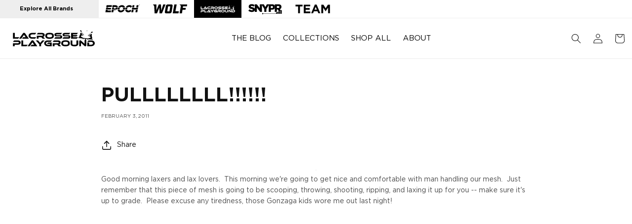

--- FILE ---
content_type: text/html; charset=utf-8
request_url: https://lacrosseplayground.com/blogs/gear-spotlight/pullllllll
body_size: 27013
content:


<!doctype html>
<html class="no-js" lang="en">
  <head>
    <meta charset="utf-8">
    <meta http-equiv="X-UA-Compatible" content="IE=edge">
    <meta name="viewport" content="width=device-width,initial-scale=1">
    <meta name="theme-color" content="">
    <link rel="canonical" href="https://lacrosseplayground.com/blogs/gear-spotlight/pullllllll">
    <script src="//lacrosseplayground.com/cdn/shop/t/10/assets/jquery.min.js?v=147293088974801289311714140545"></script>
    <script src="//lacrosseplayground.com/cdn/shop/t/10/assets/genie.js?v=112301129396758512661714140545" defer></script>

    <link
      rel="stylesheet"
      href="https://cdnjs.cloudflare.com/ajax/libs/font-awesome/6.5.1/css/all.min.css"
      integrity="sha512-DTOQO9RWCH3ppGqcWaEA1BIZOC6xxalwEsw9c2QQeAIftl+Vegovlnee1c9QX4TctnWMn13TZye+giMm8e2LwA=="
      crossorigin="anonymous"
      referrerpolicy="no-referrer"
    ><link rel="icon" type="image/png" href="//lacrosseplayground.com/cdn/shop/files/lacrosse_playground_web_top_menu_1024x1024_7a4b6fc5-9773-468b-b444-18b8a4842a17.svg?crop=center&height=32&v=1705957548&width=32">
    <title>
      PULLLLLLLL!!!!!!
 &ndash; Lacrosse Playground</title>

    
      <meta name="description" content="Good morning laxers and lax lovers.  This morning we&#39;re going to get nice and comfortable with man handling our mesh.  Just remember that this piece of mesh is going to be scooping, throwing, shooting, ripping, and laxing it up for you -- make sure it&#39;s up to grade.  Please excuse any tiredness, those Gonzaga kids wore">
    

    

<meta property="og:site_name" content="Lacrosse Playground">
<meta property="og:url" content="https://lacrosseplayground.com/blogs/gear-spotlight/pullllllll">
<meta property="og:title" content="PULLLLLLLL!!!!!!">
<meta property="og:type" content="article">
<meta property="og:description" content="Good morning laxers and lax lovers.  This morning we&#39;re going to get nice and comfortable with man handling our mesh.  Just remember that this piece of mesh is going to be scooping, throwing, shooting, ripping, and laxing it up for you -- make sure it&#39;s up to grade.  Please excuse any tiredness, those Gonzaga kids wore"><meta property="og:image" content="http://lacrosseplayground.com/cdn/shop/files/LPG_header_cf9a3132-3836-4fdd-b0d6-61bcd248ae79.jpg?v=1714405595">
  <meta property="og:image:secure_url" content="https://lacrosseplayground.com/cdn/shop/files/LPG_header_cf9a3132-3836-4fdd-b0d6-61bcd248ae79.jpg?v=1714405595">
  <meta property="og:image:width" content="1920">
  <meta property="og:image:height" content="1097"><meta name="twitter:site" content="@LaxPlayground"><meta name="twitter:card" content="summary_large_image">
<meta name="twitter:title" content="PULLLLLLLL!!!!!!">
<meta name="twitter:description" content="Good morning laxers and lax lovers.  This morning we&#39;re going to get nice and comfortable with man handling our mesh.  Just remember that this piece of mesh is going to be scooping, throwing, shooting, ripping, and laxing it up for you -- make sure it&#39;s up to grade.  Please excuse any tiredness, those Gonzaga kids wore">


    <script src="//lacrosseplayground.com/cdn/shop/t/10/assets/constants.js?v=58251544750838685771714140545" defer="defer"></script>
    <script src="//lacrosseplayground.com/cdn/shop/t/10/assets/pubsub.js?v=158357773527763999511714140544" defer="defer"></script>
    <script src="//lacrosseplayground.com/cdn/shop/t/10/assets/global.js?v=145191833082444781271715674845" defer="defer"></script>
    <script src="//lacrosseplayground.com/cdn/shop/t/10/assets/custom.js?v=139840014671505715251714140545" defer="defer"></script><script src="//lacrosseplayground.com/cdn/shop/t/10/assets/animations.js?v=114255849464433187621714140548" defer="defer"></script><script>
  const boostSDAssetFileURL = "\/\/lacrosseplayground.com\/cdn\/shop\/t\/10\/assets\/boost_sd_assets_file_url.gif?v=1404";
  window.boostSDAssetFileURL = boostSDAssetFileURL;

  if (window.boostSDAppConfig) {
    window.boostSDAppConfig.generalSettings.custom_js_asset_url = "//lacrosseplayground.com/cdn/shop/t/10/assets/boost-sd-custom.js?v=160962118398746674481714140545";
    window.boostSDAppConfig.generalSettings.custom_css_asset_url = "//lacrosseplayground.com/cdn/shop/t/10/assets/boost-sd-custom.css?v=72809539502277619291714140545";
  }

  
</script>

    <script>window.performance && window.performance.mark && window.performance.mark('shopify.content_for_header.start');</script><meta name="google-site-verification" content="NUfBIc5slODE8iUZESJLaEWMlOXrdJHcmLZ-4QzSa_Y">
<meta id="shopify-digital-wallet" name="shopify-digital-wallet" content="/60919775368/digital_wallets/dialog">
<link rel="alternate" type="application/atom+xml" title="Feed" href="/blogs/gear-spotlight.atom" />
<script async="async" src="/checkouts/internal/preloads.js?locale=en-US"></script>
<script id="shopify-features" type="application/json">{"accessToken":"efb689abd4de1c1991b529bc7cf6fdac","betas":["rich-media-storefront-analytics"],"domain":"lacrosseplayground.com","predictiveSearch":true,"shopId":60919775368,"locale":"en"}</script>
<script>var Shopify = Shopify || {};
Shopify.shop = "lacrosse-playground.myshopify.com";
Shopify.locale = "en";
Shopify.currency = {"active":"USD","rate":"1.0"};
Shopify.country = "US";
Shopify.theme = {"name":"epochlacrosse\/lacross-playground-production","id":132406050952,"schema_name":"Dawn","schema_version":"10.0.0","theme_store_id":null,"role":"main"};
Shopify.theme.handle = "null";
Shopify.theme.style = {"id":null,"handle":null};
Shopify.cdnHost = "lacrosseplayground.com/cdn";
Shopify.routes = Shopify.routes || {};
Shopify.routes.root = "/";</script>
<script type="module">!function(o){(o.Shopify=o.Shopify||{}).modules=!0}(window);</script>
<script>!function(o){function n(){var o=[];function n(){o.push(Array.prototype.slice.apply(arguments))}return n.q=o,n}var t=o.Shopify=o.Shopify||{};t.loadFeatures=n(),t.autoloadFeatures=n()}(window);</script>
<script id="shop-js-analytics" type="application/json">{"pageType":"article"}</script>
<script defer="defer" async type="module" src="//lacrosseplayground.com/cdn/shopifycloud/shop-js/modules/v2/client.init-shop-cart-sync_BN7fPSNr.en.esm.js"></script>
<script defer="defer" async type="module" src="//lacrosseplayground.com/cdn/shopifycloud/shop-js/modules/v2/chunk.common_Cbph3Kss.esm.js"></script>
<script defer="defer" async type="module" src="//lacrosseplayground.com/cdn/shopifycloud/shop-js/modules/v2/chunk.modal_DKumMAJ1.esm.js"></script>
<script type="module">
  await import("//lacrosseplayground.com/cdn/shopifycloud/shop-js/modules/v2/client.init-shop-cart-sync_BN7fPSNr.en.esm.js");
await import("//lacrosseplayground.com/cdn/shopifycloud/shop-js/modules/v2/chunk.common_Cbph3Kss.esm.js");
await import("//lacrosseplayground.com/cdn/shopifycloud/shop-js/modules/v2/chunk.modal_DKumMAJ1.esm.js");

  window.Shopify.SignInWithShop?.initShopCartSync?.({"fedCMEnabled":true,"windoidEnabled":true});

</script>
<script>(function() {
  var isLoaded = false;
  function asyncLoad() {
    if (isLoaded) return;
    isLoaded = true;
    var urls = ["https:\/\/cdn.nfcube.com\/instafeed-5b61d21e462a0f7db3d90e079631dc2f.js?shop=lacrosse-playground.myshopify.com"];
    for (var i = 0; i < urls.length; i++) {
      var s = document.createElement('script');
      s.type = 'text/javascript';
      s.async = true;
      s.src = urls[i];
      var x = document.getElementsByTagName('script')[0];
      x.parentNode.insertBefore(s, x);
    }
  };
  if(window.attachEvent) {
    window.attachEvent('onload', asyncLoad);
  } else {
    window.addEventListener('load', asyncLoad, false);
  }
})();</script>
<script id="__st">var __st={"a":60919775368,"offset":-18000,"reqid":"52086aad-470f-4cf3-877f-5cbdaa9d3ad1-1769773880","pageurl":"lacrosseplayground.com\/blogs\/gear-spotlight\/pullllllll","s":"articles-559980642440","u":"cbf46715e649","p":"article","rtyp":"article","rid":559980642440};</script>
<script>window.ShopifyPaypalV4VisibilityTracking = true;</script>
<script id="captcha-bootstrap">!function(){'use strict';const t='contact',e='account',n='new_comment',o=[[t,t],['blogs',n],['comments',n],[t,'customer']],c=[[e,'customer_login'],[e,'guest_login'],[e,'recover_customer_password'],[e,'create_customer']],r=t=>t.map((([t,e])=>`form[action*='/${t}']:not([data-nocaptcha='true']) input[name='form_type'][value='${e}']`)).join(','),a=t=>()=>t?[...document.querySelectorAll(t)].map((t=>t.form)):[];function s(){const t=[...o],e=r(t);return a(e)}const i='password',u='form_key',d=['recaptcha-v3-token','g-recaptcha-response','h-captcha-response',i],f=()=>{try{return window.sessionStorage}catch{return}},m='__shopify_v',_=t=>t.elements[u];function p(t,e,n=!1){try{const o=window.sessionStorage,c=JSON.parse(o.getItem(e)),{data:r}=function(t){const{data:e,action:n}=t;return t[m]||n?{data:e,action:n}:{data:t,action:n}}(c);for(const[e,n]of Object.entries(r))t.elements[e]&&(t.elements[e].value=n);n&&o.removeItem(e)}catch(o){console.error('form repopulation failed',{error:o})}}const l='form_type',E='cptcha';function T(t){t.dataset[E]=!0}const w=window,h=w.document,L='Shopify',v='ce_forms',y='captcha';let A=!1;((t,e)=>{const n=(g='f06e6c50-85a8-45c8-87d0-21a2b65856fe',I='https://cdn.shopify.com/shopifycloud/storefront-forms-hcaptcha/ce_storefront_forms_captcha_hcaptcha.v1.5.2.iife.js',D={infoText:'Protected by hCaptcha',privacyText:'Privacy',termsText:'Terms'},(t,e,n)=>{const o=w[L][v],c=o.bindForm;if(c)return c(t,g,e,D).then(n);var r;o.q.push([[t,g,e,D],n]),r=I,A||(h.body.append(Object.assign(h.createElement('script'),{id:'captcha-provider',async:!0,src:r})),A=!0)});var g,I,D;w[L]=w[L]||{},w[L][v]=w[L][v]||{},w[L][v].q=[],w[L][y]=w[L][y]||{},w[L][y].protect=function(t,e){n(t,void 0,e),T(t)},Object.freeze(w[L][y]),function(t,e,n,w,h,L){const[v,y,A,g]=function(t,e,n){const i=e?o:[],u=t?c:[],d=[...i,...u],f=r(d),m=r(i),_=r(d.filter((([t,e])=>n.includes(e))));return[a(f),a(m),a(_),s()]}(w,h,L),I=t=>{const e=t.target;return e instanceof HTMLFormElement?e:e&&e.form},D=t=>v().includes(t);t.addEventListener('submit',(t=>{const e=I(t);if(!e)return;const n=D(e)&&!e.dataset.hcaptchaBound&&!e.dataset.recaptchaBound,o=_(e),c=g().includes(e)&&(!o||!o.value);(n||c)&&t.preventDefault(),c&&!n&&(function(t){try{if(!f())return;!function(t){const e=f();if(!e)return;const n=_(t);if(!n)return;const o=n.value;o&&e.removeItem(o)}(t);const e=Array.from(Array(32),(()=>Math.random().toString(36)[2])).join('');!function(t,e){_(t)||t.append(Object.assign(document.createElement('input'),{type:'hidden',name:u})),t.elements[u].value=e}(t,e),function(t,e){const n=f();if(!n)return;const o=[...t.querySelectorAll(`input[type='${i}']`)].map((({name:t})=>t)),c=[...d,...o],r={};for(const[a,s]of new FormData(t).entries())c.includes(a)||(r[a]=s);n.setItem(e,JSON.stringify({[m]:1,action:t.action,data:r}))}(t,e)}catch(e){console.error('failed to persist form',e)}}(e),e.submit())}));const S=(t,e)=>{t&&!t.dataset[E]&&(n(t,e.some((e=>e===t))),T(t))};for(const o of['focusin','change'])t.addEventListener(o,(t=>{const e=I(t);D(e)&&S(e,y())}));const B=e.get('form_key'),M=e.get(l),P=B&&M;t.addEventListener('DOMContentLoaded',(()=>{const t=y();if(P)for(const e of t)e.elements[l].value===M&&p(e,B);[...new Set([...A(),...v().filter((t=>'true'===t.dataset.shopifyCaptcha))])].forEach((e=>S(e,t)))}))}(h,new URLSearchParams(w.location.search),n,t,e,['guest_login'])})(!0,!0)}();</script>
<script integrity="sha256-4kQ18oKyAcykRKYeNunJcIwy7WH5gtpwJnB7kiuLZ1E=" data-source-attribution="shopify.loadfeatures" defer="defer" src="//lacrosseplayground.com/cdn/shopifycloud/storefront/assets/storefront/load_feature-a0a9edcb.js" crossorigin="anonymous"></script>
<script data-source-attribution="shopify.dynamic_checkout.dynamic.init">var Shopify=Shopify||{};Shopify.PaymentButton=Shopify.PaymentButton||{isStorefrontPortableWallets:!0,init:function(){window.Shopify.PaymentButton.init=function(){};var t=document.createElement("script");t.src="https://lacrosseplayground.com/cdn/shopifycloud/portable-wallets/latest/portable-wallets.en.js",t.type="module",document.head.appendChild(t)}};
</script>
<script data-source-attribution="shopify.dynamic_checkout.buyer_consent">
  function portableWalletsHideBuyerConsent(e){var t=document.getElementById("shopify-buyer-consent"),n=document.getElementById("shopify-subscription-policy-button");t&&n&&(t.classList.add("hidden"),t.setAttribute("aria-hidden","true"),n.removeEventListener("click",e))}function portableWalletsShowBuyerConsent(e){var t=document.getElementById("shopify-buyer-consent"),n=document.getElementById("shopify-subscription-policy-button");t&&n&&(t.classList.remove("hidden"),t.removeAttribute("aria-hidden"),n.addEventListener("click",e))}window.Shopify?.PaymentButton&&(window.Shopify.PaymentButton.hideBuyerConsent=portableWalletsHideBuyerConsent,window.Shopify.PaymentButton.showBuyerConsent=portableWalletsShowBuyerConsent);
</script>
<script data-source-attribution="shopify.dynamic_checkout.cart.bootstrap">document.addEventListener("DOMContentLoaded",(function(){function t(){return document.querySelector("shopify-accelerated-checkout-cart, shopify-accelerated-checkout")}if(t())Shopify.PaymentButton.init();else{new MutationObserver((function(e,n){t()&&(Shopify.PaymentButton.init(),n.disconnect())})).observe(document.body,{childList:!0,subtree:!0})}}));
</script>
<script id="sections-script" data-sections="header" defer="defer" src="//lacrosseplayground.com/cdn/shop/t/10/compiled_assets/scripts.js?v=1404"></script>
<script>window.performance && window.performance.mark && window.performance.mark('shopify.content_for_header.end');</script>


    <style data-shopify>
            @font-face {
  font-family: Assistant;
  font-weight: 400;
  font-style: normal;
  font-display: swap;
  src: url("//lacrosseplayground.com/cdn/fonts/assistant/assistant_n4.9120912a469cad1cc292572851508ca49d12e768.woff2") format("woff2"),
       url("//lacrosseplayground.com/cdn/fonts/assistant/assistant_n4.6e9875ce64e0fefcd3f4446b7ec9036b3ddd2985.woff") format("woff");
}

            @font-face {
  font-family: Assistant;
  font-weight: 700;
  font-style: normal;
  font-display: swap;
  src: url("//lacrosseplayground.com/cdn/fonts/assistant/assistant_n7.bf44452348ec8b8efa3aa3068825305886b1c83c.woff2") format("woff2"),
       url("//lacrosseplayground.com/cdn/fonts/assistant/assistant_n7.0c887fee83f6b3bda822f1150b912c72da0f7b64.woff") format("woff");
}

            
            
            @font-face {
  font-family: Assistant;
  font-weight: 400;
  font-style: normal;
  font-display: swap;
  src: url("//lacrosseplayground.com/cdn/fonts/assistant/assistant_n4.9120912a469cad1cc292572851508ca49d12e768.woff2") format("woff2"),
       url("//lacrosseplayground.com/cdn/fonts/assistant/assistant_n4.6e9875ce64e0fefcd3f4446b7ec9036b3ddd2985.woff") format("woff");
}


            
              :root,
              .color-background-1 {
                --color-background: 255,255,255;
              
                --gradient-background: #ffffff;
              
              --color-foreground: 18,18,18;
              --color-shadow: 18,18,18;
              --color-button: 18,18,18;
              --color-button-text: 255,255,255;
              --color-secondary-button: 255,255,255;
              --color-secondary-button-text: 18,18,18;
              --color-link: 18,18,18;
              --color-badge-foreground: 18,18,18;
              --color-badge-background: 255,255,255;
              --color-badge-border: 18,18,18;
              --payment-terms-background-color: rgb(255 255 255);
            }
            
              
              .color-background-2 {
                --color-background: 243,243,243;
              
                --gradient-background: #f3f3f3;
              
              --color-foreground: 18,18,18;
              --color-shadow: 18,18,18;
              --color-button: 18,18,18;
              --color-button-text: 243,243,243;
              --color-secondary-button: 243,243,243;
              --color-secondary-button-text: 18,18,18;
              --color-link: 18,18,18;
              --color-badge-foreground: 18,18,18;
              --color-badge-background: 243,243,243;
              --color-badge-border: 18,18,18;
              --payment-terms-background-color: rgb(243 243 243);
            }
            
              
              .color-inverse {
                --color-background: 0,0,0;
              
                --gradient-background: #000000;
              
              --color-foreground: 255,255,255;
              --color-shadow: 0,0,0;
              --color-button: 0,0,0;
              --color-button-text: 0,0,0;
              --color-secondary-button: 0,0,0;
              --color-secondary-button-text: 255,255,255;
              --color-link: 255,255,255;
              --color-badge-foreground: 255,255,255;
              --color-badge-background: 0,0,0;
              --color-badge-border: 255,255,255;
              --payment-terms-background-color: rgb(0 0 0);
            }
            
              
              .color-accent-1 {
                --color-background: 255,255,255;
              
                --gradient-background: #ffffff;
              
              --color-foreground: 255,255,255;
              --color-shadow: 18,18,18;
              --color-button: 255,255,255;
              --color-button-text: 18,18,18;
              --color-secondary-button: 255,255,255;
              --color-secondary-button-text: 255,255,255;
              --color-link: 255,255,255;
              --color-badge-foreground: 255,255,255;
              --color-badge-background: 255,255,255;
              --color-badge-border: 255,255,255;
              --payment-terms-background-color: rgb(255 255 255);
            }
            
              
              .color-accent-2 {
                --color-background: 0,0,0;
              
                --gradient-background: #000000;
              
              --color-foreground: 255,255,255;
              --color-shadow: 18,18,18;
              --color-button: 0,0,0;
              --color-button-text: 0,0,0;
              --color-secondary-button: 0,0,0;
              --color-secondary-button-text: 0,0,0;
              --color-link: 0,0,0;
              --color-badge-foreground: 255,255,255;
              --color-badge-background: 0,0,0;
              --color-badge-border: 255,255,255;
              --payment-terms-background-color: rgb(0 0 0);
            }
            
              
              .color-scheme-40a0f102-c752-41b6-bfeb-0775308e08eb {
                --color-background: 255,255,255;
              
                --gradient-background: #ffffff;
              
              --color-foreground: 18,18,18;
              --color-shadow: 18,18,18;
              --color-button: 18,18,18;
              --color-button-text: 255,255,255;
              --color-secondary-button: 255,255,255;
              --color-secondary-button-text: 18,18,18;
              --color-link: 18,18,18;
              --color-badge-foreground: 18,18,18;
              --color-badge-background: 255,255,255;
              --color-badge-border: 18,18,18;
              --payment-terms-background-color: rgb(255 255 255);
            }
            
              
              .color-scheme-38a76726-e21d-4d5c-ac61-b347e1f23e1c {
                --color-background: 0,0,0;
              
                --gradient-background: rgba(0,0,0,0);
              
              --color-foreground: 255,255,255;
              --color-shadow: 18,18,18;
              --color-button: 18,18,18;
              --color-button-text: 255,255,255;
              --color-secondary-button: 0,0,0;
              --color-secondary-button-text: 18,18,18;
              --color-link: 18,18,18;
              --color-badge-foreground: 255,255,255;
              --color-badge-background: 0,0,0;
              --color-badge-border: 255,255,255;
              --payment-terms-background-color: rgb(0 0 0);
            }
            

            body, .color-background-1, .color-background-2, .color-inverse, .color-accent-1, .color-accent-2, .color-scheme-40a0f102-c752-41b6-bfeb-0775308e08eb, .color-scheme-38a76726-e21d-4d5c-ac61-b347e1f23e1c {
              color: rgba(var(--color-foreground), 0.75);
              background-color: rgb(var(--color-background));
            }
      #synoptive.select {
          max-width: 600px;
          margin: 0 auto;
      }
            .synoptive .action_panel:hover{
              color: #c7d80c;
            }
            .synoptive .price{
              color: #8c9906 !important;
            }
            .fancybox-bg:empty{
              display:block;
            }
            .el-approval-container .title {
              font-size: 2.5rem !important;
              margin-bottom: 0;
            }
            .el-approval-container .el-shipping {
              font-size: 3.0rem !important;

            }
            .el-approval-container .el-box{
              display:inline-block;
            }
            .synoptive .question_label, .synoptive.select .header_label{
              font-size:20px !important;
            }
            :root {
              --font-body-family: Assistant, sans-serif;
              --font-body-style: normal;
              --font-body-weight: 400;
              --font-body-weight-bold: 700;

              --font-heading-family: Assistant, sans-serif;
              --font-heading-style: normal;
              --font-heading-weight: 400;

              --font-body-scale: 1.0;
              --font-heading-scale: 1.3;

              --media-padding: px;
              --media-border-opacity: 0.05;
              --media-border-width: 1px;
              --media-radius: 0px;
              --media-shadow-opacity: 0.0;
              --media-shadow-horizontal-offset: 0px;
              --media-shadow-vertical-offset: 0px;
              --media-shadow-blur-radius: 5px;
              --media-shadow-visible: 0;

              --page-width: 160rem;
              --page-width-margin: 0rem;

              --product-card-image-padding: 0.0rem;
              --product-card-corner-radius: 0.0rem;
              --product-card-text-alignment: left;
              --product-card-border-width: 0.0rem;
              --product-card-border-opacity: 0.1;
              --product-card-shadow-opacity: 0.0;
              --product-card-shadow-visible: 0;
              --product-card-shadow-horizontal-offset: 0.0rem;
              --product-card-shadow-vertical-offset: 0.4rem;
              --product-card-shadow-blur-radius: 0.5rem;

              --collection-card-image-padding: 0.0rem;
              --collection-card-corner-radius: 0.0rem;
              --collection-card-text-alignment: left;
              --collection-card-border-width: 0.0rem;
              --collection-card-border-opacity: 0.1;
              --collection-card-shadow-opacity: 0.0;
              --collection-card-shadow-visible: 0;
              --collection-card-shadow-horizontal-offset: 0.0rem;
              --collection-card-shadow-vertical-offset: 0.4rem;
              --collection-card-shadow-blur-radius: 0.5rem;

              --blog-card-image-padding: 0.0rem;
              --blog-card-corner-radius: 0.0rem;
              --blog-card-text-alignment: left;
              --blog-card-border-width: 0.0rem;
              --blog-card-border-opacity: 0.1;
              --blog-card-shadow-opacity: 0.0;
              --blog-card-shadow-visible: 0;
              --blog-card-shadow-horizontal-offset: 0.0rem;
              --blog-card-shadow-vertical-offset: 0.4rem;
              --blog-card-shadow-blur-radius: 0.5rem;

              --badge-corner-radius: 4.0rem;

              --popup-border-width: 1px;
              --popup-border-opacity: 0.1;
              --popup-corner-radius: 0px;
              --popup-shadow-opacity: 0.0;
              --popup-shadow-horizontal-offset: 0px;
              --popup-shadow-vertical-offset: 4px;
              --popup-shadow-blur-radius: 5px;

              --drawer-border-width: 1px;
              --drawer-border-opacity: 0.1;
              --drawer-shadow-opacity: 0.0;
              --drawer-shadow-horizontal-offset: 0px;
              --drawer-shadow-vertical-offset: 4px;
              --drawer-shadow-blur-radius: 5px;

              --spacing-sections-desktop: 0px;
              --spacing-sections-mobile: 0px;

              --grid-desktop-vertical-spacing: 8px;
              --grid-desktop-horizontal-spacing: 8px;
              --grid-mobile-vertical-spacing: 4px;
              --grid-mobile-horizontal-spacing: 4px;

              --text-boxes-border-opacity: 0.1;
              --text-boxes-border-width: 0px;
              --text-boxes-radius: 0px;
              --text-boxes-shadow-opacity: 0.0;
              --text-boxes-shadow-visible: 0;
              --text-boxes-shadow-horizontal-offset: 0px;
              --text-boxes-shadow-vertical-offset: 0px;
              --text-boxes-shadow-blur-radius: 5px;

              --buttons-radius: 0px;
              --buttons-radius-outset: 0px;
              --buttons-border-width: 1px;
              --buttons-border-opacity: 1.0;
              --buttons-shadow-opacity: 0.0;
              --buttons-shadow-visible: 0;
              --buttons-shadow-horizontal-offset: 0px;
              --buttons-shadow-vertical-offset: 4px;
              --buttons-shadow-blur-radius: 5px;
              --buttons-border-offset: 0px;

              --inputs-radius: 0px;
              --inputs-border-width: 1px;
              --inputs-border-opacity: 0.55;
              --inputs-shadow-opacity: 0.0;
              --inputs-shadow-horizontal-offset: 0px;
              --inputs-margin-offset: 0px;
              --inputs-shadow-vertical-offset: 4px;
              --inputs-shadow-blur-radius: 5px;
              --inputs-radius-outset: 0px;

              --variant-pills-radius: 40px;
              --variant-pills-border-width: 1px;
              --variant-pills-border-opacity: 0.55;
              --variant-pills-shadow-opacity: 0.0;
              --variant-pills-shadow-horizontal-offset: 0px;
              --variant-pills-shadow-vertical-offset: 4px;
              --variant-pills-shadow-blur-radius: 5px;
            }

            *,
            *::before,
            *::after {
              box-sizing: inherit;
            }

            html {
              box-sizing: border-box;
              font-size: calc(var(--font-body-scale) * 62.5%);
              height: 100%;
            }

            body {
              display: grid;
              grid-template-rows: auto auto 1fr auto;
              grid-template-columns: 100%;
              min-height: 100%;
              margin: 0;
              font-size: 1.5rem;
              letter-spacing: 0.06rem;
              line-height: calc(1 + 0.8 / var(--font-body-scale));
              font-family: var(--font-body-family);
              font-style: var(--font-body-style);
              font-weight: var(--font-body-weight);
            }

            @media screen and (min-width: 750px) {
              body {
                font-size: 1.6rem;
              }
            }
            .loadingspinner {
            display:block !important;
            margin: 4rem 50%;
              pointer-events: none;
              width: 2.5em;
              height: 2.5em;
              border: 0.4em solid transparent;
              border-color: #eee;
              border-top-color: #3E67EC;
              border-radius: 50%;
              animation: loadingspin 1s linear infinite;
            }

            @keyframes loadingspin {
              100% {
              transform: rotate(360deg)
              }
            }
    </style>
    <style type="text/css">
  @font-face {
    font-family: "kiro";
    src: url("https://cdn.shopify.com/s/files/1/0765/6272/7228/files/Kiro-ExtraBold.woff2?v=1688389007")
        format("woff2"),
      url("https://cdn.shopify.com/s/files/1/0765/6272/7228/files/Kiro-ExtraBold.woff?v=1688389006")
        format("woff");
    font-style: normal;
    font-display: swap;
  }
  @font-face {
    font-family: "Gotham Book";
    src: url("//lacrosseplayground.com/cdn/shop/files/Gotham-Book.woff2?v=10038040951725116219")
        format("woff2"),
      url("//lacrosseplayground.com/cdn/shop/files/Gotham-Book.woff?v=13319402613693349944")
        format("woff");
    
  }
  @font-face {
    font-family: 'Gotham-Bold';
    font-weight:bold;
    src: url("//lacrosseplayground.com/cdn/shop/files/Gotham-Boldnorml.woff2?v=7309747889103895087")
        format("woff2"),
      url("//lacrosseplayground.com/cdn/shop/files/Gotham-Boldnorml.woff?v=4041933876927087790")
        format("woff");
  }
    @font-face {
    font-family: 'Gotham BoldItalic';
    font-weight:bold;
    src: url("//lacrosseplayground.com/cdn/shop/files/Gotham-BoldItalic.woff2?v=15709386042943747302")
        format("woff2"),
      url("//lacrosseplayground.com/cdn/shop/files/Gotham-BoldItalic.woff?v=5516735413494008602")
        format("woff");
  }
</style>

    <link href="//lacrosseplayground.com/cdn/shop/t/10/assets/swiper-bundle.min.css?v=55754961042815831971714140544" rel="stylesheet" type="text/css" media="all" />
    <link href="//lacrosseplayground.com/cdn/shop/t/10/assets/base.css?v=6887022759520901691714140545" rel="stylesheet" type="text/css" media="all" />
    <link href="//lacrosseplayground.com/cdn/shop/t/10/assets/thegenielab.css?v=89596733748452336781714593598" rel="stylesheet" type="text/css" media="all" />
    <link href="//lacrosseplayground.com/cdn/shop/t/10/assets/custom-search.css?v=20214096163200602971714140545" rel="stylesheet" type="text/css" media="all" />
    
<link
        rel="stylesheet"
        href="//lacrosseplayground.com/cdn/shop/t/10/assets/component-predictive-search.css?v=118923337488134913561714140546"
        media="print"
        onload="this.media='all'"
      ><script>
      document.documentElement.className = document.documentElement.className.replace('no-js', 'js');
      if (Shopify.designMode) {
        document.documentElement.classList.add('shopify-design-mode');
      }
    </script>

    <script
      src="https://cdnjs.cloudflare.com/ajax/libs/handlebars.js/4.7.6/handlebars.min.js"
      integrity="sha512-zT3zHcFYbQwjHdKjCu6OMmETx8fJA9S7E6W7kBeFxultf75OPTYUJigEKX58qgyQMi1m1EgenfjMXlRZG8BXaw=="
      crossorigin="anonymous"
    ></script>

    <script src="//lacrosseplayground.com/cdn/shop/t/10/assets/loadingoverlay.min.js?v=177913645461972037571714140546" type="text/javascript"></script>
    <script src="//lacrosseplayground.com/cdn/shop/t/10/assets/notify.min.js?v=156142361784137306701714140544" type="text/javascript"></script>
    <link href="//lacrosseplayground.com/cdn/shop/t/10/assets/jquery-toast.css?v=172185076761411837591715596088" rel="stylesheet" type="text/css" media="all" />
    <link href="//lacrosseplayground.com/cdn/shop/t/10/assets/slick.css?v=98340474046176884051714140544" rel="stylesheet" type="text/css" media="all" />
    <link href="//lacrosseplayground.com/cdn/shop/t/10/assets/slick-theme.css?v=32634791206664543141714140546" rel="stylesheet" type="text/css" media="all" />
    <script src="//lacrosseplayground.com/cdn/shop/t/10/assets/slick.js?v=18270799639888039791714140544" type="text/javascript"></script>
    <script src="//lacrosseplayground.com/cdn/shop/t/10/assets/genie.js?v=112301129396758512661714140545" defer="defer"></script>

    
    <script src="//lacrosseplayground.com/cdn/shop/t/10/assets/jquery-toast.js?v=149090505162525909991715596088" defer="defer"></script>
    <script src="//lacrosseplayground.com/cdn/shop/t/10/assets/SharedCart.js?v=152432324276190342471720095185" defer="defer"></script>
    <script src="//lacrosseplayground.com/cdn/shop/t/10/assets/SharedCartDrawer.js?v=131502624485030949081715674995" defer="defer"></script>
    <script src="//lacrosseplayground.com/cdn/shop/t/10/assets/SharedCartPage.js?v=41339425489216198251715674995" defer="defer"></script>
    
    <script src="//lacrosseplayground.com/cdn/shop/t/10/assets/swiper-bundle.min.js?v=115785340122829458061714140546" type="text/javascript"></script>
    <link href="//lacrosseplayground.com/cdn/shop/t/10/assets/genie-pages-templates.css?v=56802975416896147671714140546" rel="stylesheet" type="text/css" media="all" />
<script>

</script><link href="https://monorail-edge.shopifysvc.com" rel="dns-prefetch">
<script>(function(){if ("sendBeacon" in navigator && "performance" in window) {try {var session_token_from_headers = performance.getEntriesByType('navigation')[0].serverTiming.find(x => x.name == '_s').description;} catch {var session_token_from_headers = undefined;}var session_cookie_matches = document.cookie.match(/_shopify_s=([^;]*)/);var session_token_from_cookie = session_cookie_matches && session_cookie_matches.length === 2 ? session_cookie_matches[1] : "";var session_token = session_token_from_headers || session_token_from_cookie || "";function handle_abandonment_event(e) {var entries = performance.getEntries().filter(function(entry) {return /monorail-edge.shopifysvc.com/.test(entry.name);});if (!window.abandonment_tracked && entries.length === 0) {window.abandonment_tracked = true;var currentMs = Date.now();var navigation_start = performance.timing.navigationStart;var payload = {shop_id: 60919775368,url: window.location.href,navigation_start,duration: currentMs - navigation_start,session_token,page_type: "article"};window.navigator.sendBeacon("https://monorail-edge.shopifysvc.com/v1/produce", JSON.stringify({schema_id: "online_store_buyer_site_abandonment/1.1",payload: payload,metadata: {event_created_at_ms: currentMs,event_sent_at_ms: currentMs}}));}}window.addEventListener('pagehide', handle_abandonment_event);}}());</script>
<script id="web-pixels-manager-setup">(function e(e,d,r,n,o){if(void 0===o&&(o={}),!Boolean(null===(a=null===(i=window.Shopify)||void 0===i?void 0:i.analytics)||void 0===a?void 0:a.replayQueue)){var i,a;window.Shopify=window.Shopify||{};var t=window.Shopify;t.analytics=t.analytics||{};var s=t.analytics;s.replayQueue=[],s.publish=function(e,d,r){return s.replayQueue.push([e,d,r]),!0};try{self.performance.mark("wpm:start")}catch(e){}var l=function(){var e={modern:/Edge?\/(1{2}[4-9]|1[2-9]\d|[2-9]\d{2}|\d{4,})\.\d+(\.\d+|)|Firefox\/(1{2}[4-9]|1[2-9]\d|[2-9]\d{2}|\d{4,})\.\d+(\.\d+|)|Chrom(ium|e)\/(9{2}|\d{3,})\.\d+(\.\d+|)|(Maci|X1{2}).+ Version\/(15\.\d+|(1[6-9]|[2-9]\d|\d{3,})\.\d+)([,.]\d+|)( \(\w+\)|)( Mobile\/\w+|) Safari\/|Chrome.+OPR\/(9{2}|\d{3,})\.\d+\.\d+|(CPU[ +]OS|iPhone[ +]OS|CPU[ +]iPhone|CPU IPhone OS|CPU iPad OS)[ +]+(15[._]\d+|(1[6-9]|[2-9]\d|\d{3,})[._]\d+)([._]\d+|)|Android:?[ /-](13[3-9]|1[4-9]\d|[2-9]\d{2}|\d{4,})(\.\d+|)(\.\d+|)|Android.+Firefox\/(13[5-9]|1[4-9]\d|[2-9]\d{2}|\d{4,})\.\d+(\.\d+|)|Android.+Chrom(ium|e)\/(13[3-9]|1[4-9]\d|[2-9]\d{2}|\d{4,})\.\d+(\.\d+|)|SamsungBrowser\/([2-9]\d|\d{3,})\.\d+/,legacy:/Edge?\/(1[6-9]|[2-9]\d|\d{3,})\.\d+(\.\d+|)|Firefox\/(5[4-9]|[6-9]\d|\d{3,})\.\d+(\.\d+|)|Chrom(ium|e)\/(5[1-9]|[6-9]\d|\d{3,})\.\d+(\.\d+|)([\d.]+$|.*Safari\/(?![\d.]+ Edge\/[\d.]+$))|(Maci|X1{2}).+ Version\/(10\.\d+|(1[1-9]|[2-9]\d|\d{3,})\.\d+)([,.]\d+|)( \(\w+\)|)( Mobile\/\w+|) Safari\/|Chrome.+OPR\/(3[89]|[4-9]\d|\d{3,})\.\d+\.\d+|(CPU[ +]OS|iPhone[ +]OS|CPU[ +]iPhone|CPU IPhone OS|CPU iPad OS)[ +]+(10[._]\d+|(1[1-9]|[2-9]\d|\d{3,})[._]\d+)([._]\d+|)|Android:?[ /-](13[3-9]|1[4-9]\d|[2-9]\d{2}|\d{4,})(\.\d+|)(\.\d+|)|Mobile Safari.+OPR\/([89]\d|\d{3,})\.\d+\.\d+|Android.+Firefox\/(13[5-9]|1[4-9]\d|[2-9]\d{2}|\d{4,})\.\d+(\.\d+|)|Android.+Chrom(ium|e)\/(13[3-9]|1[4-9]\d|[2-9]\d{2}|\d{4,})\.\d+(\.\d+|)|Android.+(UC? ?Browser|UCWEB|U3)[ /]?(15\.([5-9]|\d{2,})|(1[6-9]|[2-9]\d|\d{3,})\.\d+)\.\d+|SamsungBrowser\/(5\.\d+|([6-9]|\d{2,})\.\d+)|Android.+MQ{2}Browser\/(14(\.(9|\d{2,})|)|(1[5-9]|[2-9]\d|\d{3,})(\.\d+|))(\.\d+|)|K[Aa][Ii]OS\/(3\.\d+|([4-9]|\d{2,})\.\d+)(\.\d+|)/},d=e.modern,r=e.legacy,n=navigator.userAgent;return n.match(d)?"modern":n.match(r)?"legacy":"unknown"}(),u="modern"===l?"modern":"legacy",c=(null!=n?n:{modern:"",legacy:""})[u],f=function(e){return[e.baseUrl,"/wpm","/b",e.hashVersion,"modern"===e.buildTarget?"m":"l",".js"].join("")}({baseUrl:d,hashVersion:r,buildTarget:u}),m=function(e){var d=e.version,r=e.bundleTarget,n=e.surface,o=e.pageUrl,i=e.monorailEndpoint;return{emit:function(e){var a=e.status,t=e.errorMsg,s=(new Date).getTime(),l=JSON.stringify({metadata:{event_sent_at_ms:s},events:[{schema_id:"web_pixels_manager_load/3.1",payload:{version:d,bundle_target:r,page_url:o,status:a,surface:n,error_msg:t},metadata:{event_created_at_ms:s}}]});if(!i)return console&&console.warn&&console.warn("[Web Pixels Manager] No Monorail endpoint provided, skipping logging."),!1;try{return self.navigator.sendBeacon.bind(self.navigator)(i,l)}catch(e){}var u=new XMLHttpRequest;try{return u.open("POST",i,!0),u.setRequestHeader("Content-Type","text/plain"),u.send(l),!0}catch(e){return console&&console.warn&&console.warn("[Web Pixels Manager] Got an unhandled error while logging to Monorail."),!1}}}}({version:r,bundleTarget:l,surface:e.surface,pageUrl:self.location.href,monorailEndpoint:e.monorailEndpoint});try{o.browserTarget=l,function(e){var d=e.src,r=e.async,n=void 0===r||r,o=e.onload,i=e.onerror,a=e.sri,t=e.scriptDataAttributes,s=void 0===t?{}:t,l=document.createElement("script"),u=document.querySelector("head"),c=document.querySelector("body");if(l.async=n,l.src=d,a&&(l.integrity=a,l.crossOrigin="anonymous"),s)for(var f in s)if(Object.prototype.hasOwnProperty.call(s,f))try{l.dataset[f]=s[f]}catch(e){}if(o&&l.addEventListener("load",o),i&&l.addEventListener("error",i),u)u.appendChild(l);else{if(!c)throw new Error("Did not find a head or body element to append the script");c.appendChild(l)}}({src:f,async:!0,onload:function(){if(!function(){var e,d;return Boolean(null===(d=null===(e=window.Shopify)||void 0===e?void 0:e.analytics)||void 0===d?void 0:d.initialized)}()){var d=window.webPixelsManager.init(e)||void 0;if(d){var r=window.Shopify.analytics;r.replayQueue.forEach((function(e){var r=e[0],n=e[1],o=e[2];d.publishCustomEvent(r,n,o)})),r.replayQueue=[],r.publish=d.publishCustomEvent,r.visitor=d.visitor,r.initialized=!0}}},onerror:function(){return m.emit({status:"failed",errorMsg:"".concat(f," has failed to load")})},sri:function(e){var d=/^sha384-[A-Za-z0-9+/=]+$/;return"string"==typeof e&&d.test(e)}(c)?c:"",scriptDataAttributes:o}),m.emit({status:"loading"})}catch(e){m.emit({status:"failed",errorMsg:(null==e?void 0:e.message)||"Unknown error"})}}})({shopId: 60919775368,storefrontBaseUrl: "https://lacrosseplayground.com",extensionsBaseUrl: "https://extensions.shopifycdn.com/cdn/shopifycloud/web-pixels-manager",monorailEndpoint: "https://monorail-edge.shopifysvc.com/unstable/produce_batch",surface: "storefront-renderer",enabledBetaFlags: ["2dca8a86"],webPixelsConfigList: [{"id":"466616456","configuration":"{\"config\":\"{\\\"pixel_id\\\":\\\"GT-MQ7M7392\\\",\\\"target_country\\\":\\\"US\\\",\\\"gtag_events\\\":[{\\\"type\\\":\\\"purchase\\\",\\\"action_label\\\":\\\"MC-6YCYN57QYW\\\"},{\\\"type\\\":\\\"page_view\\\",\\\"action_label\\\":\\\"MC-6YCYN57QYW\\\"},{\\\"type\\\":\\\"view_item\\\",\\\"action_label\\\":\\\"MC-6YCYN57QYW\\\"}],\\\"enable_monitoring_mode\\\":false}\"}","eventPayloadVersion":"v1","runtimeContext":"OPEN","scriptVersion":"b2a88bafab3e21179ed38636efcd8a93","type":"APP","apiClientId":1780363,"privacyPurposes":[],"dataSharingAdjustments":{"protectedCustomerApprovalScopes":["read_customer_address","read_customer_email","read_customer_name","read_customer_personal_data","read_customer_phone"]}},{"id":"shopify-app-pixel","configuration":"{}","eventPayloadVersion":"v1","runtimeContext":"STRICT","scriptVersion":"0450","apiClientId":"shopify-pixel","type":"APP","privacyPurposes":["ANALYTICS","MARKETING"]},{"id":"shopify-custom-pixel","eventPayloadVersion":"v1","runtimeContext":"LAX","scriptVersion":"0450","apiClientId":"shopify-pixel","type":"CUSTOM","privacyPurposes":["ANALYTICS","MARKETING"]}],isMerchantRequest: false,initData: {"shop":{"name":"Lacrosse Playground","paymentSettings":{"currencyCode":"USD"},"myshopifyDomain":"lacrosse-playground.myshopify.com","countryCode":"US","storefrontUrl":"https:\/\/lacrosseplayground.com"},"customer":null,"cart":null,"checkout":null,"productVariants":[],"purchasingCompany":null},},"https://lacrosseplayground.com/cdn","1d2a099fw23dfb22ep557258f5m7a2edbae",{"modern":"","legacy":""},{"shopId":"60919775368","storefrontBaseUrl":"https:\/\/lacrosseplayground.com","extensionBaseUrl":"https:\/\/extensions.shopifycdn.com\/cdn\/shopifycloud\/web-pixels-manager","surface":"storefront-renderer","enabledBetaFlags":"[\"2dca8a86\"]","isMerchantRequest":"false","hashVersion":"1d2a099fw23dfb22ep557258f5m7a2edbae","publish":"custom","events":"[[\"page_viewed\",{}]]"});</script><script>
  window.ShopifyAnalytics = window.ShopifyAnalytics || {};
  window.ShopifyAnalytics.meta = window.ShopifyAnalytics.meta || {};
  window.ShopifyAnalytics.meta.currency = 'USD';
  var meta = {"page":{"pageType":"article","resourceType":"article","resourceId":559980642440,"requestId":"52086aad-470f-4cf3-877f-5cbdaa9d3ad1-1769773880"}};
  for (var attr in meta) {
    window.ShopifyAnalytics.meta[attr] = meta[attr];
  }
</script>
<script class="analytics">
  (function () {
    var customDocumentWrite = function(content) {
      var jquery = null;

      if (window.jQuery) {
        jquery = window.jQuery;
      } else if (window.Checkout && window.Checkout.$) {
        jquery = window.Checkout.$;
      }

      if (jquery) {
        jquery('body').append(content);
      }
    };

    var hasLoggedConversion = function(token) {
      if (token) {
        return document.cookie.indexOf('loggedConversion=' + token) !== -1;
      }
      return false;
    }

    var setCookieIfConversion = function(token) {
      if (token) {
        var twoMonthsFromNow = new Date(Date.now());
        twoMonthsFromNow.setMonth(twoMonthsFromNow.getMonth() + 2);

        document.cookie = 'loggedConversion=' + token + '; expires=' + twoMonthsFromNow;
      }
    }

    var trekkie = window.ShopifyAnalytics.lib = window.trekkie = window.trekkie || [];
    if (trekkie.integrations) {
      return;
    }
    trekkie.methods = [
      'identify',
      'page',
      'ready',
      'track',
      'trackForm',
      'trackLink'
    ];
    trekkie.factory = function(method) {
      return function() {
        var args = Array.prototype.slice.call(arguments);
        args.unshift(method);
        trekkie.push(args);
        return trekkie;
      };
    };
    for (var i = 0; i < trekkie.methods.length; i++) {
      var key = trekkie.methods[i];
      trekkie[key] = trekkie.factory(key);
    }
    trekkie.load = function(config) {
      trekkie.config = config || {};
      trekkie.config.initialDocumentCookie = document.cookie;
      var first = document.getElementsByTagName('script')[0];
      var script = document.createElement('script');
      script.type = 'text/javascript';
      script.onerror = function(e) {
        var scriptFallback = document.createElement('script');
        scriptFallback.type = 'text/javascript';
        scriptFallback.onerror = function(error) {
                var Monorail = {
      produce: function produce(monorailDomain, schemaId, payload) {
        var currentMs = new Date().getTime();
        var event = {
          schema_id: schemaId,
          payload: payload,
          metadata: {
            event_created_at_ms: currentMs,
            event_sent_at_ms: currentMs
          }
        };
        return Monorail.sendRequest("https://" + monorailDomain + "/v1/produce", JSON.stringify(event));
      },
      sendRequest: function sendRequest(endpointUrl, payload) {
        // Try the sendBeacon API
        if (window && window.navigator && typeof window.navigator.sendBeacon === 'function' && typeof window.Blob === 'function' && !Monorail.isIos12()) {
          var blobData = new window.Blob([payload], {
            type: 'text/plain'
          });

          if (window.navigator.sendBeacon(endpointUrl, blobData)) {
            return true;
          } // sendBeacon was not successful

        } // XHR beacon

        var xhr = new XMLHttpRequest();

        try {
          xhr.open('POST', endpointUrl);
          xhr.setRequestHeader('Content-Type', 'text/plain');
          xhr.send(payload);
        } catch (e) {
          console.log(e);
        }

        return false;
      },
      isIos12: function isIos12() {
        return window.navigator.userAgent.lastIndexOf('iPhone; CPU iPhone OS 12_') !== -1 || window.navigator.userAgent.lastIndexOf('iPad; CPU OS 12_') !== -1;
      }
    };
    Monorail.produce('monorail-edge.shopifysvc.com',
      'trekkie_storefront_load_errors/1.1',
      {shop_id: 60919775368,
      theme_id: 132406050952,
      app_name: "storefront",
      context_url: window.location.href,
      source_url: "//lacrosseplayground.com/cdn/s/trekkie.storefront.c59ea00e0474b293ae6629561379568a2d7c4bba.min.js"});

        };
        scriptFallback.async = true;
        scriptFallback.src = '//lacrosseplayground.com/cdn/s/trekkie.storefront.c59ea00e0474b293ae6629561379568a2d7c4bba.min.js';
        first.parentNode.insertBefore(scriptFallback, first);
      };
      script.async = true;
      script.src = '//lacrosseplayground.com/cdn/s/trekkie.storefront.c59ea00e0474b293ae6629561379568a2d7c4bba.min.js';
      first.parentNode.insertBefore(script, first);
    };
    trekkie.load(
      {"Trekkie":{"appName":"storefront","development":false,"defaultAttributes":{"shopId":60919775368,"isMerchantRequest":null,"themeId":132406050952,"themeCityHash":"13332111028856587203","contentLanguage":"en","currency":"USD"},"isServerSideCookieWritingEnabled":true,"monorailRegion":"shop_domain","enabledBetaFlags":["65f19447","b5387b81"]},"Session Attribution":{},"S2S":{"facebookCapiEnabled":false,"source":"trekkie-storefront-renderer","apiClientId":580111}}
    );

    var loaded = false;
    trekkie.ready(function() {
      if (loaded) return;
      loaded = true;

      window.ShopifyAnalytics.lib = window.trekkie;

      var originalDocumentWrite = document.write;
      document.write = customDocumentWrite;
      try { window.ShopifyAnalytics.merchantGoogleAnalytics.call(this); } catch(error) {};
      document.write = originalDocumentWrite;

      window.ShopifyAnalytics.lib.page(null,{"pageType":"article","resourceType":"article","resourceId":559980642440,"requestId":"52086aad-470f-4cf3-877f-5cbdaa9d3ad1-1769773880","shopifyEmitted":true});

      var match = window.location.pathname.match(/checkouts\/(.+)\/(thank_you|post_purchase)/)
      var token = match? match[1]: undefined;
      if (!hasLoggedConversion(token)) {
        setCookieIfConversion(token);
        
      }
    });


        var eventsListenerScript = document.createElement('script');
        eventsListenerScript.async = true;
        eventsListenerScript.src = "//lacrosseplayground.com/cdn/shopifycloud/storefront/assets/shop_events_listener-3da45d37.js";
        document.getElementsByTagName('head')[0].appendChild(eventsListenerScript);

})();</script>
<script
  defer
  src="https://lacrosseplayground.com/cdn/shopifycloud/perf-kit/shopify-perf-kit-3.1.0.min.js"
  data-application="storefront-renderer"
  data-shop-id="60919775368"
  data-render-region="gcp-us-central1"
  data-page-type="article"
  data-theme-instance-id="132406050952"
  data-theme-name="Dawn"
  data-theme-version="10.0.0"
  data-monorail-region="shop_domain"
  data-resource-timing-sampling-rate="10"
  data-shs="true"
  data-shs-beacon="true"
  data-shs-export-with-fetch="true"
  data-shs-logs-sample-rate="1"
  data-shs-beacon-endpoint="https://lacrosseplayground.com/api/collect"
></script>
</head>

  <body class="template_article gradient animate--hover-default">
    <a class="skip-to-content-link button visually-hidden" href="#MainContent">
      Skip to content
    </a>

<script src="//lacrosseplayground.com/cdn/shop/t/10/assets/cart.js?v=43192389214243173781714140546" defer="defer"></script>

<style>
  .drawer {
    visibility: hidden;
  }
</style>

<cart-drawer class="drawer is-empty">
  <div id="CartDrawer" class="cart-drawer ">
    <div id="CartDrawer-Overlay" class="cart-drawer__overlay"></div>
    <div
      class="drawer__inner"
      role="dialog"
      aria-modal="true"
      aria-label="Your cart"
      tabindex="-1"
    >

        <div class="drawer__inner-empty" >
          <div class="cart-drawer__warnings center">
            <div class="cart-drawer__empty-content">
              <h2 class="cart__empty-text">Your cart is empty</h2>
              <button
                class="drawer__close"
                type="button"
                onclick="this.closest('cart-drawer').close()"
                aria-label="Close"
              >
                <svg
  xmlns="http://www.w3.org/2000/svg"
  aria-hidden="true"
  focusable="false"
  class="icon icon-close"
  fill="none"
  viewBox="0 0 18 17"
>
  <path d="M.865 15.978a.5.5 0 00.707.707l7.433-7.431 7.579 7.282a.501.501 0 00.846-.37.5.5 0 00-.153-.351L9.712 8.546l7.417-7.416a.5.5 0 10-.707-.708L8.991 7.853 1.413.573a.5.5 0 10-.693.72l7.563 7.268-7.418 7.417z" fill="currentColor">
</svg>

              </button>
              <a href="/collections/all" class="button">
                Continue shopping
              </a><p class="cart__login-title h3">Have an account?</p>
                <p class="cart__login-paragraph">
                  <a href="/account/login" class="link underlined-link">Log in</a> to check out faster.
                </p></div>
          </div></div>

      <div class="drawer__header">
        <h2 class="drawer__heading">Your cart</h2>
        <button
          class="drawer__close"
          type="button"
          onclick="this.closest('cart-drawer').close()"
          aria-label="Close"
        >
          <svg
  xmlns="http://www.w3.org/2000/svg"
  aria-hidden="true"
  focusable="false"
  class="icon icon-close"
  fill="none"
  viewBox="0 0 18 17"
>
  <path d="M.865 15.978a.5.5 0 00.707.707l7.433-7.431 7.579 7.282a.501.501 0 00.846-.37.5.5 0 00-.153-.351L9.712 8.546l7.417-7.416a.5.5 0 10-.707-.708L8.991 7.853 1.413.573a.5.5 0 10-.693.72l7.563 7.268-7.418 7.417z" fill="currentColor">
</svg>

        </button>
      </div>
      <cart-drawer-items
        
          class=" is-empty"
        
      >
        <form
          action="/cart"
          id="CartDrawer-Form"
          class="cart__contents cart-drawer__form"
          method="post"
        >
          <div id="CartDrawer-CartItems" style="display: none" class="drawer__contents js-contents">

              <div class="drawer__cart-items-wrapper">
                <table class="cart-items" role="table">
                  <thead role="rowgroup">
                    <tr role="row">
                      <th id="CartDrawer-ColumnProductImage" role="columnheader">
                        <span class="visually-hidden">Product image</span>
                      </th>
                      <th
                        id="CartDrawer-ColumnProduct"
                        class="caption-with-letter-spacing"
                        scope="col"
                        role="columnheader"
                      >
                        Product
                      </th>
                      <th
                        id="CartDrawer-ColumnTotal"
                        class="right caption-with-letter-spacing"
                        scope="col"
                        role="columnheader"
                      >
                        Total
                      </th>
                      <th id="CartDrawer-ColumnQuantity" role="columnheader">
                        <span class="visually-hidden">Quantity</span>
                      </th>
                    </tr>
                  </thead>

                  <tbody role="rowgroup">
                  <tr id="line-item_example" style="display: none" class="cart-item"  role="row">
                    <td class="cart-item__media" role="cell" headers="CartDrawer-ColumnProductImage">
                      <img
                              class="cart-item__image"
                              src="https://cdn.shopify.com/shopifycloud/shopify/assets/no-image-100-c91dd4bdb56513f2cbf4fc15436ca35e9d4ecd014546c8d421b1aece861dfecf_92x.gif"
                              alt="Product Image"
                              loading="lazy"
                              width="150"
                              height="Liquid error (snippets/cart-drawer line 120): divided by 0"
                      >
                    </td>

                    <td class="cart-item__details" role="cell" headers="CartDrawer-ColumnProduct">
                      <p class="vendor-name caption-with-letter-spacing light" style="display: none"></p>
                      <a href="/products/hex-lacrosse-ball-packswolf?variant=47442129715476"
                         class="cart-item__name h4 break">Hex Lacrosse Ball Packs(Wolf)</a>
                      <div class="product-option price">

                      </div>
                    </td>

                    <td class="cart-item__totals right" role="cell" headers="CartDrawer-ColumnTotal">
                      <div class="loading-overlay hidden">
                        <div class="loading-overlay__spinner">
                          <svg aria-hidden="true" focusable="false" class="spinner" viewBox="0 0 66 66" xmlns="http://www.w3.org/2000/svg">
                            <circle class="path" fill="none" stroke-width="6" cx="33" cy="33" r="30"></circle>
                          </svg>
                        </div>
                      </div>

                      <div class="cart-item__price-wrapper"><span class="price price--end">
                                $24.00
                              </span></div>
                    </td>

                    <td class="cart-item__quantity" role="cell" headers="CartDrawer-ColumnQuantity">
                      <div class="cart-item__quantity-wrapper">
                        <quantity-input class="quantity shared-cart cart-quantity">
                          <button class="quantity__button no-js-hidden disabled" name="minus" type="button">
                            <span class="visually-hidden">Decrease quantity for Hex Lacrosse Ball Packs(Wolf)</span>
                            <svg xmlns="http://www.w3.org/2000/svg" aria-hidden="true" focusable="false" class="icon icon-minus" fill="none" viewBox="0 0 10 2">
                              <path fill-rule="evenodd" clip-rule="evenodd" d="M.5 1C.5.7.7.5 1 .5h8a.5.5 0 110 1H1A.5.5 0 01.5 1z" fill="currentColor">
                              </path></svg>

                          </button>
                          <input class="quantity__input" type="number" data-quantity-variant-id="47442129715476" name="updates[]" value="1" data-cart-quantity="1" min="1" step="1" aria-label="Quantity for Hex Lacrosse Ball Packs(Wolf)" id="Drawer-quantity-1" data-index="1">
                          <button class="quantity__button no-js-hidden" name="plus" type="button">
                            <span class="visually-hidden">Increase quantity for Hex Lacrosse Ball Packs(Wolf)</span>
                            <svg xmlns="http://www.w3.org/2000/svg" aria-hidden="true" focusable="false" class="icon icon-plus" fill="none" viewBox="0 0 10 10">
                              <path fill-rule="evenodd" clip-rule="evenodd" d="M1 4.51a.5.5 0 000 1h3.5l.01 3.5a.5.5 0 001-.01V5.5l3.5-.01a.5.5 0 00-.01-1H5.5L5.49.99a.5.5 0 00-1 .01v3.5l-3.5.01H1z" fill="currentColor">
                              </path></svg>

                          </button>
                        </quantity-input>

                        <cart-remove-button  >
                          <button type="button" class="button button--tertiary cart-remove-button" aria-label="Remove Hex Lacrosse Ball Packs(Wolf) - 3 Pack / Optic Yellow">
                            <svg xmlns="http://www.w3.org/2000/svg" viewBox="0 0 16 16" aria-hidden="true" focusable="false" class="icon icon-remove">
                              <path d="M14 3h-3.53a3.07 3.07 0 00-.6-1.65C9.44.82 8.8.5 8 .5s-1.44.32-1.87.85A3.06 3.06 0 005.53 3H2a.5.5 0 000 1h1.25v10c0 .28.22.5.5.5h8.5a.5.5 0 00.5-.5V4H14a.5.5 0 000-1zM6.91 1.98c.23-.29.58-.48 1.09-.48s.85.19 1.09.48c.2.24.3.6.36 1.02h-2.9c.05-.42.17-.78.36-1.02zm4.84 11.52h-7.5V4h7.5v9.5z" fill="currentColor"></path>
                              <path d="M6.55 5.25a.5.5 0 00-.5.5v6a.5.5 0 001 0v-6a.5.5 0 00-.5-.5zM9.45 5.25a.5.5 0 00-.5.5v6a.5.5 0 001 0v-6a.5.5 0 00-.5-.5z" fill="currentColor"></path>
                            </svg>

                          </button>
                        </cart-remove-button>
                      </div>

                      <div id="CartDrawer-LineItemError-1" class="cart-item__error" role="alert">
                        <small class="cart-item__error-text"></small>
                        <svg aria-hidden="true" focusable="false" class="icon icon-error" viewBox="0 0 13 13">
                          <circle cx="6.5" cy="6.50049" r="5.5" stroke="white" stroke-width="2"></circle>
                          <circle cx="6.5" cy="6.5" r="5.5" fill="#EB001B" stroke="#EB001B" stroke-width="0.7"></circle>
                          <path d="M5.87413 3.52832L5.97439 7.57216H7.02713L7.12739 3.52832H5.87413ZM6.50076 9.66091C6.88091 9.66091 7.18169 9.37267 7.18169 9.00504C7.18169 8.63742 6.88091 8.34917 6.50076 8.34917C6.12061 8.34917 5.81982 8.63742 5.81982 9.00504C5.81982 9.37267 6.12061 9.66091 6.50076 9.66091Z" fill="white"></path>
                          <path d="M5.87413 3.17832H5.51535L5.52424 3.537L5.6245 7.58083L5.63296 7.92216H5.97439H7.02713H7.36856L7.37702 7.58083L7.47728 3.537L7.48617 3.17832H7.12739H5.87413ZM6.50076 10.0109C7.06121 10.0109 7.5317 9.57872 7.5317 9.00504C7.5317 8.43137 7.06121 7.99918 6.50076 7.99918C5.94031 7.99918 5.46982 8.43137 5.46982 9.00504C5.46982 9.57872 5.94031 10.0109 6.50076 10.0109Z" fill="white" stroke="#EB001B" stroke-width="0.7">
                          </path></svg>
                      </div>
                    </td>
                  </tr></tbody>
                </table>
              </div>

            <p id="CartDrawer-LiveRegionText" class="visually-hidden" role="status"></p>
            <p id="CartDrawer-LineItemStatus" class="visually-hidden" aria-hidden="true" role="status">
              Loading...
            </p>
          </div>
          <div id="CartDrawer-CartErrors" role="alert"></div>
        </form>
      </cart-drawer-items>
      <div class="drawer__footer"><!-- Start blocks -->
        <!-- Subtotals -->

        

        <!-- CTAs -->

        <div class="cart__ctas" >
          <noscript>
            <button type="submit" class="cart__update-button button button--secondary" form="CartDrawer-Form">
              Update
            </button>
          </noscript>

          <button
            type="submit"
            id="CartDrawer-Checkout"
            class="cart__checkout-button button"
            name="checkout"
            form="CartDrawer-Form"
            
              disabled
            
          >
            Check out
          </button>
        </div>
      </div>
    </div>
    <div class="upsell_drawer hidden">
      <div class="drawer__header">
        <h2 class="drawer__heading">More Offers</h2>

      </div>
        <div data-product="" data-store="epoch-sports-llc.myshopify.com" id="addons_container_drawer">
        </div>
    </div>
  </div>
</cart-drawer>

<script>
  document.addEventListener('DOMContentLoaded', function () {
    function isIE() {
      const ua = window.navigator.userAgent;
      const msie = ua.indexOf('MSIE ');
      const trident = ua.indexOf('Trident/');

      return msie > 0 || trident > 0;
    }

    if (!isIE()) return;
    const cartSubmitInput = document.createElement('input');
    cartSubmitInput.setAttribute('name', 'checkout');
    cartSubmitInput.setAttribute('type', 'hidden');
    document.querySelector('#cart').appendChild(cartSubmitInput);
    document.querySelector('#checkout').addEventListener('click', function (event) {
      document.querySelector('#cart').submit();
    });
  });
</script>
<!-- BEGIN sections: header-group -->
<div id="shopify-section-sections--16448089751688__announcement-bar" class="shopify-section shopify-section-group-header-group announcement-bar-section"><link href="//lacrosseplayground.com/cdn/shop/t/10/assets/component-slideshow.css?v=83743227411799112781714140546" rel="stylesheet" type="text/css" media="all" />
<link href="//lacrosseplayground.com/cdn/shop/t/10/assets/component-slider.css?v=111161022026324219651714140544" rel="stylesheet" type="text/css" media="all" />

<div
  class="utility-bar color-accent-1 gradient utility-bar--bottom-border"
  
></div>


</div><div id="shopify-section-sections--16448089751688__top-brands-logo" class="shopify-section shopify-section-group-header-group toplogos-bar-section">  <section class="section section--flush">
    <div class="brand-container">
      <header class="brand-header"><h2 class="heading">Explore All Brands</h2></header>
      <logo-list class="brand-list">
         <div class="brand-list__list">
        
          <div class="brand-list__item">
          <a 
            class="brand-list__item" 
            
              href="https://epochlacrosse.com/"
            >
          <img class="brand-list__image" alt="" src="//lacrosseplayground.com/cdn/shop/files/epoch_web_top_menu_1024x1024_f9f6c000-5b99-4661-82dd-4db6e60ec4b5_1024x1024.svg?v=1705957548">
          </a>
        </div>
          
          <div class="brand-list__item">
          <a 
            class="brand-list__item" 
            
              href="https://wolf-athletics.com/"
            >
          <img class="brand-list__image" alt="" src="//lacrosseplayground.com/cdn/shop/files/wolf_web_top_menu-01_1024x1024_33fc7b82-1310-4af6-ba51-b35277aa6ac3_1024x1024.svg?v=1705957548">
          </a>
        </div>
          
          <div class="brand-list__item">
          <a 
            class="brand-list__item" 
            
              href="https://lacrosseplayground.com/"
            >
          <img class="brand-list__image" alt="" src="//lacrosseplayground.com/cdn/shop/files/playground-white_1024x1024.svg?v=1706436998">
          </a>
        </div>
          
          <div class="brand-list__item">
          <a 
            class="brand-list__item" 
            
              href="https://snypr.com/"
            >
          <img class="brand-list__image" alt="" src="//lacrosseplayground.com/cdn/shop/files/snypr_web_top_menu-01_1024x1024_9f5b460e-b07f-40cc-a757-c29e8d74e94e_1024x1024.svg?v=1705957549">
          </a>
        </div>
          
          <div class="brand-list__item">
          <a 
            class="brand-list__item" 
            
              href="https://epochlacrosse.com/pages/epoch-team"
            >
          <img class="brand-list__image" alt="" src="//lacrosseplayground.com/cdn/shop/files/team_web_top_menu-01_1024x1024_09161586-50b1-460b-9bcf-9d9571051004_1024x1024.svg?v=1705957548">
          </a>
        </div>
          
           </div>
        </logo-list>
    </div>
    
</section>
<script src="https://cdnjs.cloudflare.com/ajax/libs/sweetalert/2.1.2/sweetalert.min.js" defer></script>
<script> 
  function confirmPopup(contentPopup,redirectUrl){
    swal(contentPopup, {
      buttons: ["Cancel", true],
    }).then((value) => {
      if(value){
        window.location=redirectUrl;
      }
    });  
  }
</script>
<style>
  .brand-list__item--active {
    background-color: #000;
  }
  .brand-container {
    display: grid;
    grid-template-columns: 200px 1fr;
    border-bottom: 1px solid #eee;
  }
  .brand-list__list {
    display: flex;
  }
  .brand-container .heading{
    color: #000;
    font-weight: 700;
    font-size: 11px;
    line-height: 12px;
    letter-spacing: 0;
    padding: 12px 12px 12px 0;
    position: relative;
    z-index: 2;
    text-align: center;
    text-transform: capitalize;
    margin:0;
  }
  .brand-list__item {
    display: flex;
    align-items: center;
    height: 36px;
  }
  .brand-container .brand-header {
    margin: 0;
    position: relative;
    background:#eee;
  }
  img.brand-list__image {
    height: 26px;
  }
@media screen and (min-width: 400px){
    .brand-list__item {
        padding: 0 5px;
    }
}
 .swal-button--confirm {
	background-color: rgba(var(--color-button), var(--alpha-button-background));
}
 .swal-button--confirm:not([disabled]):hover {
    background-color: rgba(var(--color-button), var(--alpha-button-background));
}
  .swal-text{
	/*font-family: "Gotham-Bold" !important;
    text-transform: uppercase;*/
    font-weight: bold;    
    letter-spacing: 0 !important;
	}
</style>

</div><div id="shopify-section-sections--16448089751688__header" class="shopify-section shopify-section-group-header-group section-header"><link rel="stylesheet" href="//lacrosseplayground.com/cdn/shop/t/10/assets/component-list-menu.css?v=151968516119678728991714140545" media="print" onload="this.media='all'">
<link rel="stylesheet" href="//lacrosseplayground.com/cdn/shop/t/10/assets/component-search.css?v=130382253973794904871714140544" media="print" onload="this.media='all'">
<link rel="stylesheet" href="//lacrosseplayground.com/cdn/shop/t/10/assets/component-menu-drawer.css?v=160161990486659892291714140545" media="print" onload="this.media='all'">
<link rel="stylesheet" href="//lacrosseplayground.com/cdn/shop/t/10/assets/component-cart-notification.css?v=54116361853792938221714140544" media="print" onload="this.media='all'">
<link rel="stylesheet" href="//lacrosseplayground.com/cdn/shop/t/10/assets/component-cart-items.css?v=4628327769354762111714140545" media="print" onload="this.media='all'"><link rel="stylesheet" href="//lacrosseplayground.com/cdn/shop/t/10/assets/component-price.css?v=38309221949022430541714140545" media="print" onload="this.media='all'">
  <link rel="stylesheet" href="//lacrosseplayground.com/cdn/shop/t/10/assets/component-loading-overlay.css?v=43236910203777044501714140545" media="print" onload="this.media='all'"><link href="//lacrosseplayground.com/cdn/shop/t/10/assets/component-cart-drawer.css?v=2414868725160861721714140546" rel="stylesheet" type="text/css" media="all" />
  <link href="//lacrosseplayground.com/cdn/shop/t/10/assets/component-cart.css?v=153960305647764813511714140545" rel="stylesheet" type="text/css" media="all" />
  <link href="//lacrosseplayground.com/cdn/shop/t/10/assets/component-totals.css?v=86168756436424464851714140547" rel="stylesheet" type="text/css" media="all" />
  <link href="//lacrosseplayground.com/cdn/shop/t/10/assets/component-price.css?v=38309221949022430541714140545" rel="stylesheet" type="text/css" media="all" />
  <link href="//lacrosseplayground.com/cdn/shop/t/10/assets/component-discounts.css?v=152760482443307489271714140544" rel="stylesheet" type="text/css" media="all" />
  <link href="//lacrosseplayground.com/cdn/shop/t/10/assets/component-loading-overlay.css?v=43236910203777044501714140545" rel="stylesheet" type="text/css" media="all" />
<noscript><link href="//lacrosseplayground.com/cdn/shop/t/10/assets/component-list-menu.css?v=151968516119678728991714140545" rel="stylesheet" type="text/css" media="all" /></noscript>
<noscript><link href="//lacrosseplayground.com/cdn/shop/t/10/assets/component-search.css?v=130382253973794904871714140544" rel="stylesheet" type="text/css" media="all" /></noscript>
<noscript><link href="//lacrosseplayground.com/cdn/shop/t/10/assets/component-menu-drawer.css?v=160161990486659892291714140545" rel="stylesheet" type="text/css" media="all" /></noscript>
<noscript><link href="//lacrosseplayground.com/cdn/shop/t/10/assets/component-cart-notification.css?v=54116361853792938221714140544" rel="stylesheet" type="text/css" media="all" /></noscript>
<noscript><link href="//lacrosseplayground.com/cdn/shop/t/10/assets/component-cart-items.css?v=4628327769354762111714140545" rel="stylesheet" type="text/css" media="all" /></noscript>

<style>
  header-drawer {
    justify-self: start;
    margin-left: -1.2rem;
  }@media screen and (min-width: 990px) {
      header-drawer {
        display: none;
      }
    }.menu-drawer-container {
    display: flex;
  }

  .list-menu {
    list-style: none;
    padding: 0;
    margin: 0;
  }

  .list-menu--inline {
    display: inline-flex;
    flex-wrap: wrap;
  }

  summary.list-menu__item {
    padding-right: 2.7rem;
  }

  .list-menu__item {
    display: flex;
    align-items: center;
    line-height: calc(1 + 0.3 / var(--font-body-scale));
  }

  .list-menu__item--link {
    text-decoration: none;
    padding-bottom: 1rem;
    padding-top: 1rem;
    line-height: calc(1 + 0.8 / var(--font-body-scale));
  }

  @media screen and (min-width: 750px) {
    .list-menu__item--link {
      padding-bottom: 0.5rem;
      padding-top: 0.5rem;
    }
  }
</style><style data-shopify>.header {
    padding-top: 10px;
    padding-bottom: 10px;
  }

  .section-header {
    position: sticky; /* This is for fixing a Safari z-index issue. PR #2147 */
    margin-bottom: 0px;
  }

  @media screen and (min-width: 750px) {
    .section-header {
      margin-bottom: 0px;
    }
  }

  @media screen and (min-width: 990px) {
    .header {
      padding-top: 20px;
      padding-bottom: 20px;
    }
  }</style><script src="//lacrosseplayground.com/cdn/shop/t/10/assets/details-disclosure.js?v=13653116266235556501714140546" defer="defer"></script>
<script src="//lacrosseplayground.com/cdn/shop/t/10/assets/details-modal.js?v=25581673532751508451714140545" defer="defer"></script>
<script src="//lacrosseplayground.com/cdn/shop/t/10/assets/cart-notification.js?v=133508293167896966491714140545" defer="defer"></script>
<script src="//lacrosseplayground.com/cdn/shop/t/10/assets/search-form.js?v=133129549252120666541714140545" defer="defer"></script><script src="//lacrosseplayground.com/cdn/shop/t/10/assets/cart-drawer.js?v=105077087914686398511714140545" defer="defer"></script><svg xmlns="http://www.w3.org/2000/svg" class="hidden">
  <symbol id="icon-search" viewbox="0 0 18 19" fill="none">
    <path fill-rule="evenodd" clip-rule="evenodd" d="M11.03 11.68A5.784 5.784 0 112.85 3.5a5.784 5.784 0 018.18 8.18zm.26 1.12a6.78 6.78 0 11.72-.7l5.4 5.4a.5.5 0 11-.71.7l-5.41-5.4z" fill="currentColor"/>
  </symbol>

  <symbol id="icon-reset" class="icon icon-close"  fill="none" viewBox="0 0 18 18" stroke="currentColor">
    <circle r="8.5" cy="9" cx="9" stroke-opacity="0.2"/>
    <path d="M6.82972 6.82915L1.17193 1.17097" stroke-linecap="round" stroke-linejoin="round" transform="translate(5 5)"/>
    <path d="M1.22896 6.88502L6.77288 1.11523" stroke-linecap="round" stroke-linejoin="round" transform="translate(5 5)"/>
  </symbol>

  <symbol id="icon-close" class="icon icon-close" fill="none" viewBox="0 0 18 17">
    <path d="M.865 15.978a.5.5 0 00.707.707l7.433-7.431 7.579 7.282a.501.501 0 00.846-.37.5.5 0 00-.153-.351L9.712 8.546l7.417-7.416a.5.5 0 10-.707-.708L8.991 7.853 1.413.573a.5.5 0 10-.693.72l7.563 7.268-7.418 7.417z" fill="currentColor">
  </symbol>
</svg><sticky-header data-sticky-type="always" class="header-wrapper color-background-1 gradient header-wrapper--border-bottom"><header class="header header--middle-left header--mobile-center page-width header--has-menu header--has-social header--has-account">

<header-drawer data-breakpoint="tablet">
  <details id="Details-menu-drawer-container" class="menu-drawer-container">
    <summary
      class="header__icon header__icon--menu header__icon--summary link focus-inset"
      aria-label="Menu"
    >
      <span>
        <svg
  xmlns="http://www.w3.org/2000/svg"
  aria-hidden="true"
  focusable="false"
  class="icon icon-hamburger"
  fill="none"
  viewBox="0 0 18 16"
>
  <path d="M1 .5a.5.5 0 100 1h15.71a.5.5 0 000-1H1zM.5 8a.5.5 0 01.5-.5h15.71a.5.5 0 010 1H1A.5.5 0 01.5 8zm0 7a.5.5 0 01.5-.5h15.71a.5.5 0 010 1H1a.5.5 0 01-.5-.5z" fill="currentColor">
</svg>

        <svg
  xmlns="http://www.w3.org/2000/svg"
  aria-hidden="true"
  focusable="false"
  class="icon icon-close"
  fill="none"
  viewBox="0 0 18 17"
>
  <path d="M.865 15.978a.5.5 0 00.707.707l7.433-7.431 7.579 7.282a.501.501 0 00.846-.37.5.5 0 00-.153-.351L9.712 8.546l7.417-7.416a.5.5 0 10-.707-.708L8.991 7.853 1.413.573a.5.5 0 10-.693.72l7.563 7.268-7.418 7.417z" fill="currentColor">
</svg>

      </span>
    </summary>
    <div id="menu-drawer" class="gradient menu-drawer motion-reduce">
      <div class="menu-drawer__inner-container">
        <div class="menu-drawer__navigation-container">
          <nav class="menu-drawer__navigation">
            <ul class="menu-drawer__menu has-submenu list-menu" role="list"><li><a
                      id="HeaderDrawer-the-blog"
                      href="/pages/the-blog"
                      class="menu-drawer__menu-item list-menu__item link link--text focus-inset"
                      
                    >
                      The Blog
                    </a></li><li><a
                      id="HeaderDrawer-collections"
                      href="/collections"
                      class="menu-drawer__menu-item list-menu__item link link--text focus-inset"
                      
                    >
                      Collections
                    </a></li><li><a
                      id="HeaderDrawer-shop-all"
                      href="/collections/all"
                      class="menu-drawer__menu-item list-menu__item link link--text focus-inset"
                      
                    >
                      Shop All
                    </a></li><li><a
                      id="HeaderDrawer-about"
                      href="/pages/about"
                      class="menu-drawer__menu-item list-menu__item link link--text focus-inset"
                      
                    >
                      About
                    </a></li></ul>
          </nav>
          <div class="menu-drawer__utility-links"><a
                href="/account/login"
                class="menu-drawer__account link focus-inset h5 medium-hide large-up-hide"
              >
                <svg
  xmlns="http://www.w3.org/2000/svg"
  aria-hidden="true"
  focusable="false"
  class="icon icon-account"
  fill="none"
  viewBox="0 0 18 19"
>
  <path fill-rule="evenodd" clip-rule="evenodd" d="M6 4.5a3 3 0 116 0 3 3 0 01-6 0zm3-4a4 4 0 100 8 4 4 0 000-8zm5.58 12.15c1.12.82 1.83 2.24 1.91 4.85H1.51c.08-2.6.79-4.03 1.9-4.85C4.66 11.75 6.5 11.5 9 11.5s4.35.26 5.58 1.15zM9 10.5c-2.5 0-4.65.24-6.17 1.35C1.27 12.98.5 14.93.5 18v.5h17V18c0-3.07-.77-5.02-2.33-6.15-1.52-1.1-3.67-1.35-6.17-1.35z" fill="currentColor">
</svg>

Log in</a><ul class="list list-social list-unstyled" role="list"><li class="list-social__item">
                  <a href="https://twitter.com/LaxPlayground" class="list-social__link link"><svg aria-hidden="true" focusable="false" class="icon icon-twitter" viewBox="0 0 18 15">
  <path fill="currentColor" d="M17.64 2.6a7.33 7.33 0 01-1.75 1.82c0 .05 0 .13.02.23l.02.23a9.97 9.97 0 01-1.69 5.54c-.57.85-1.24 1.62-2.02 2.28a9.09 9.09 0 01-2.82 1.6 10.23 10.23 0 01-8.9-.98c.34.02.61.04.83.04 1.64 0 3.1-.5 4.38-1.5a3.6 3.6 0 01-3.3-2.45A2.91 2.91 0 004 9.35a3.47 3.47 0 01-2.02-1.21 3.37 3.37 0 01-.8-2.22v-.03c.46.24.98.37 1.58.4a3.45 3.45 0 01-1.54-2.9c0-.61.14-1.2.45-1.79a9.68 9.68 0 003.2 2.6 10 10 0 004.08 1.07 3 3 0 01-.13-.8c0-.97.34-1.8 1.03-2.48A3.45 3.45 0 0112.4.96a3.49 3.49 0 012.54 1.1c.8-.15 1.54-.44 2.23-.85a3.4 3.4 0 01-1.54 1.94c.74-.1 1.4-.28 2.01-.54z">
</svg>
<span class="visually-hidden">Twitter</span>
                  </a>
                </li><li class="list-social__item">
                  <a href="https://www.facebook.com/LacrossePlayground" class="list-social__link link"><svg aria-hidden="true" focusable="false" class="icon icon-facebook" viewBox="0 0 18 18">
  <path fill="currentColor" d="M16.42.61c.27 0 .5.1.69.28.19.2.28.42.28.7v15.44c0 .27-.1.5-.28.69a.94.94 0 01-.7.28h-4.39v-6.7h2.25l.31-2.65h-2.56v-1.7c0-.4.1-.72.28-.93.18-.2.5-.32 1-.32h1.37V3.35c-.6-.06-1.27-.1-2.01-.1-1.01 0-1.83.3-2.45.9-.62.6-.93 1.44-.93 2.53v1.97H7.04v2.65h2.24V18H.98c-.28 0-.5-.1-.7-.28a.94.94 0 01-.28-.7V1.59c0-.27.1-.5.28-.69a.94.94 0 01.7-.28h15.44z">
</svg>
<span class="visually-hidden">Facebook</span>
                  </a>
                </li><li class="list-social__item">
                  <a href="https://www.instagram.com/lacrosseplayground/" class="list-social__link link"><svg aria-hidden="true" focusable="false" class="icon icon-instagram" viewBox="0 0 18 18">
  <path fill="currentColor" d="M8.77 1.58c2.34 0 2.62.01 3.54.05.86.04 1.32.18 1.63.3.41.17.7.35 1.01.66.3.3.5.6.65 1 .12.32.27.78.3 1.64.05.92.06 1.2.06 3.54s-.01 2.62-.05 3.54a4.79 4.79 0 01-.3 1.63c-.17.41-.35.7-.66 1.01-.3.3-.6.5-1.01.66-.31.12-.77.26-1.63.3-.92.04-1.2.05-3.54.05s-2.62 0-3.55-.05a4.79 4.79 0 01-1.62-.3c-.42-.16-.7-.35-1.01-.66-.31-.3-.5-.6-.66-1a4.87 4.87 0 01-.3-1.64c-.04-.92-.05-1.2-.05-3.54s0-2.62.05-3.54c.04-.86.18-1.32.3-1.63.16-.41.35-.7.66-1.01.3-.3.6-.5 1-.65.32-.12.78-.27 1.63-.3.93-.05 1.2-.06 3.55-.06zm0-1.58C6.39 0 6.09.01 5.15.05c-.93.04-1.57.2-2.13.4-.57.23-1.06.54-1.55 1.02C1 1.96.7 2.45.46 3.02c-.22.56-.37 1.2-.4 2.13C0 6.1 0 6.4 0 8.77s.01 2.68.05 3.61c.04.94.2 1.57.4 2.13.23.58.54 1.07 1.02 1.56.49.48.98.78 1.55 1.01.56.22 1.2.37 2.13.4.94.05 1.24.06 3.62.06 2.39 0 2.68-.01 3.62-.05.93-.04 1.57-.2 2.13-.41a4.27 4.27 0 001.55-1.01c.49-.49.79-.98 1.01-1.56.22-.55.37-1.19.41-2.13.04-.93.05-1.23.05-3.61 0-2.39 0-2.68-.05-3.62a6.47 6.47 0 00-.4-2.13 4.27 4.27 0 00-1.02-1.55A4.35 4.35 0 0014.52.46a6.43 6.43 0 00-2.13-.41A69 69 0 008.77 0z"/>
  <path fill="currentColor" d="M8.8 4a4.5 4.5 0 100 9 4.5 4.5 0 000-9zm0 7.43a2.92 2.92 0 110-5.85 2.92 2.92 0 010 5.85zM13.43 5a1.05 1.05 0 100-2.1 1.05 1.05 0 000 2.1z">
</svg>
<span class="visually-hidden">Instagram</span>
                  </a>
                </li><li class="list-social__item">
                  <a href="https://www.youtube.com/channel/UCQmbFNd-xbsXhN3o9zTRzFg" class="list-social__link link"><svg aria-hidden="true" focusable="false" class="icon icon-youtube" viewBox="0 0 100 70">
  <path d="M98 11c2 7.7 2 24 2 24s0 16.3-2 24a12.5 12.5 0 01-9 9c-7.7 2-39 2-39 2s-31.3 0-39-2a12.5 12.5 0 01-9-9c-2-7.7-2-24-2-24s0-16.3 2-24c1.2-4.4 4.6-7.8 9-9 7.7-2 39-2 39-2s31.3 0 39 2c4.4 1.2 7.8 4.6 9 9zM40 50l26-15-26-15v30z" fill="currentColor">
</svg>
<span class="visually-hidden">YouTube</span>
                  </a>
                </li><li class="list-social__item">
                  <a href="https://www.linkedin.com/company/lacrosse-playground/about/" class="list-social__link link"><svg width="1.8rem" height="1.8rem" viewBox="0 0 20 20" version="1.1" xmlns="http://www.w3.org/2000/svg" xmlns:xlink="http://www.w3.org/1999/xlink">
    <g id="Page-1" stroke="none" stroke-width="1" fill="" fill-rule="evenodd">
        <g id="Dribbble-Light-Preview" transform="translate(-180.000000, -7479.000000)" fill="currentColor">
            <g id="icons" transform="translate(56.000000, 160.000000)">
                <path d="M144,7339 L140,7339 L140,7332.001 C140,7330.081 139.153,7329.01 137.634,7329.01 C135.981,7329.01 135,7330.126 135,7332.001 L135,7339 L131,7339 L131,7326 L135,7326 L135,7327.462 C135,7327.462 136.255,7325.26 139.083,7325.26 C141.912,7325.26 144,7326.986 144,7330.558 L144,7339 L144,7339 Z M126.442,7323.921 C125.093,7323.921 124,7322.819 124,7321.46 C124,7320.102 125.093,7319 126.442,7319 C127.79,7319 128.883,7320.102 128.883,7321.46 C128.884,7322.819 127.79,7323.921 126.442,7323.921 L126.442,7323.921 Z M124,7339 L129,7339 L129,7326 L124,7326 L124,7339 Z" id="linkedin-[#161]">

</path>
            </g>
        </g>
    </g>
</svg><span class="visually-hidden">Vimeo</span>
                  </a>
                </li></ul>
          </div>
        </div>
      </div>
    </div>
  </details>
</header-drawer>
<a href="/" class="header__heading-link link link--text focus-inset"><div class="header__heading-logo-wrapper heading_logo_margin">
                
                <img src="//lacrosseplayground.com/cdn/shop/files/lacrosse_playground_web_top_menu_1024x1024_7a4b6fc5-9773-468b-b444-18b8a4842a17.svg?v=1705957548&amp;width=600" alt="Lacrosse Playground" srcset="//lacrosseplayground.com/cdn/shop/files/lacrosse_playground_web_top_menu_1024x1024_7a4b6fc5-9773-468b-b444-18b8a4842a17.svg?v=1705957548&amp;width=180 180w, //lacrosseplayground.com/cdn/shop/files/lacrosse_playground_web_top_menu_1024x1024_7a4b6fc5-9773-468b-b444-18b8a4842a17.svg?v=1705957548&amp;width=270 270w, //lacrosseplayground.com/cdn/shop/files/lacrosse_playground_web_top_menu_1024x1024_7a4b6fc5-9773-468b-b444-18b8a4842a17.svg?v=1705957548&amp;width=360 360w" width="180" height="61.4" loading="eager" class="header__heading-logo motion-reduce" sizes="(max-width: 360px) 50vw, 180px">
              </div></a>

<nav class="header__inline-menu">
  <ul class="list-menu list-menu--inline" role="list"><li class="mainLinks"><a
            id="HeaderMenu-the-blog"
            href="/pages/the-blog"
            class="header__menu-item list-menu__item link link--text focus-inset"
            
          >
            <span
            >The Blog</span>
          </a></li><li class="mainLinks"><a
            id="HeaderMenu-collections"
            href="/collections"
            class="header__menu-item list-menu__item link link--text focus-inset"
            
          >
            <span
            >Collections</span>
          </a></li><li class="mainLinks"><a
            id="HeaderMenu-shop-all"
            href="/collections/all"
            class="header__menu-item list-menu__item link link--text focus-inset"
            
          >
            <span
            >Shop All</span>
          </a></li><li class="mainLinks"><a
            id="HeaderMenu-about"
            href="/pages/about"
            class="header__menu-item list-menu__item link link--text focus-inset"
            
          >
            <span
            >About</span>
          </a></li></ul>
</nav>

<div class="header__icons">
      <div class="desktop-localization-wrapper">
</div>
      

<details-modal class="header__search">
  <details>
    <summary class="header__icon header__icon--search header__icon--summary link focus-inset modal__toggle" aria-haspopup="dialog" aria-label="Search">
      <span>
        <svg class="modal__toggle-open icon icon-search" aria-hidden="true" focusable="false">
          <use href="#icon-search">
        </svg>
        <svg class="modal__toggle-close icon icon-close" aria-hidden="true" focusable="false">
          <use href="#icon-close">
        </svg>
      </span>
    </summary>
    <div class="search-modal modal__content gradient" role="dialog" aria-modal="true" aria-label="Search">
      <div class="modal-overlay"></div>
      <div class="search-modal__content search-modal__content-bottom" tabindex="-1"><predictive-search class="search-modal__form" data-loading-text="Loading..."><form action="/search" method="get" role="search" class="search search-modal__form">
              <div class="field">
                <input class="search__input field__input"
                  id="Search-In-Modal"
                  type="search"
                  name="q"
                  value=""
                  placeholder="Search"role="combobox"
                    aria-expanded="false"
                    aria-owns="predictive-search-results"
                    aria-controls="predictive-search-results"
                    aria-haspopup="listbox"
                    aria-autocomplete="list"
                    autocorrect="off"
                    autocomplete="off"
                    autocapitalize="off"
                    spellcheck="false">
                <label class="field__label" for="Search-In-Modal">Search</label>
                <input type="hidden" name="options[prefix]" value="last">
                <button type="reset" class="reset__button field__button hidden" aria-label="Clear search term">
                  <svg class="icon icon-close" aria-hidden="true" focusable="false">
                    <use xlink:href="#icon-reset">
                  </svg>
                </button>
                <button class="search__button field__button" aria-label="Search">
                  <svg class="icon icon-search" aria-hidden="true" focusable="false">
                    <use href="#icon-search">
                  </svg>
                </button>
              </div><div class="predictive-search predictive-search--header" tabindex="-1" data-predictive-search>
                  <div class="predictive-search__loading-state">
                    <svg aria-hidden="true" focusable="false" class="spinner" viewBox="0 0 66 66" xmlns="http://www.w3.org/2000/svg">
                      <circle class="path" fill="none" stroke-width="6" cx="33" cy="33" r="30"></circle>
                    </svg>
                  </div>
                </div>

                <span class="predictive-search-status visually-hidden" role="status" aria-hidden="true"></span></form></predictive-search><button type="button" class="search-modal__close-button modal__close-button link link--text focus-inset" aria-label="Close">
          <svg class="icon icon-close" aria-hidden="true" focusable="false">
            <use href="#icon-close">
          </svg>
        </button>
      </div>
    </div>
  </details>
</details-modal>

<a href="/account/login" class="header__icon header__icon--account link focus-inset small-hide">
          <svg
  xmlns="http://www.w3.org/2000/svg"
  aria-hidden="true"
  focusable="false"
  class="icon icon-account"
  fill="none"
  viewBox="0 0 18 19"
>
  <path fill-rule="evenodd" clip-rule="evenodd" d="M6 4.5a3 3 0 116 0 3 3 0 01-6 0zm3-4a4 4 0 100 8 4 4 0 000-8zm5.58 12.15c1.12.82 1.83 2.24 1.91 4.85H1.51c.08-2.6.79-4.03 1.9-4.85C4.66 11.75 6.5 11.5 9 11.5s4.35.26 5.58 1.15zM9 10.5c-2.5 0-4.65.24-6.17 1.35C1.27 12.98.5 14.93.5 18v.5h17V18c0-3.07-.77-5.02-2.33-6.15-1.52-1.1-3.67-1.35-6.17-1.35z" fill="currentColor">
</svg>

          <span class="visually-hidden">Log in</span>
        </a><a href="/cart" class="header__icon header__icon--cart link focus-inset" id="cart-icon-bubble"><svg
  class="icon icon-cart-empty"
  aria-hidden="true"
  focusable="false"
  xmlns="http://www.w3.org/2000/svg"
  viewBox="0 0 40 40"
  fill="none"
>
  <path d="m15.75 11.8h-3.16l-.77 11.6a5 5 0 0 0 4.99 5.34h7.38a5 5 0 0 0 4.99-5.33l-.78-11.61zm0 1h-2.22l-.71 10.67a4 4 0 0 0 3.99 4.27h7.38a4 4 0 0 0 4-4.27l-.72-10.67h-2.22v.63a4.75 4.75 0 1 1 -9.5 0zm8.5 0h-7.5v.63a3.75 3.75 0 1 0 7.5 0z" fill="currentColor" fill-rule="evenodd"/>
</svg>
<span class="visually-hidden">Cart</span></a>
    </div>
  </header>
</sticky-header>

<script type="application/ld+json">
  {
    "@context": "http://schema.org",
    "@type": "Organization",
    "name": "Lacrosse Playground",
    
      "logo": "https:\/\/lacrosseplayground.com\/cdn\/shop\/files\/lacrosse_playground_web_top_menu_1024x1024_7a4b6fc5-9773-468b-b444-18b8a4842a17.svg?v=1705957548\u0026width=500",
    
    "sameAs": [
      "https:\/\/twitter.com\/LaxPlayground",
      "https:\/\/www.facebook.com\/LacrossePlayground",
      "",
      "https:\/\/www.instagram.com\/lacrosseplayground\/",
      "",
      "",
      "",
      "https:\/\/www.youtube.com\/channel\/UCQmbFNd-xbsXhN3o9zTRzFg",
      "https:\/\/www.linkedin.com\/company\/lacrosse-playground\/about\/"
    ],
    "url": "https:\/\/lacrosseplayground.com"
  }
</script>
</div>
<!-- END sections: header-group -->

    <main id="MainContent" class="content-for-layout focus-none" role="main" tabindex="-1">
      <section id="shopify-section-template--16448090996872__main" class="shopify-section section"><link href="//lacrosseplayground.com/cdn/shop/t/10/assets/section-blog-post.css?v=150338533912445407631714140545" rel="stylesheet" type="text/css" media="all" />

<article class="article-template" itemscope itemtype="http://schema.org/BlogPosting"><header
          class="page-width page-width--narrow scroll-trigger animate--fade-in"
          
        >
          <h1
            class="article-template__title"
            itemprop="headline"
          >
            PULLLLLLLL!!!!!!
          </h1><span class="circle-divider caption-with-letter-spacing" itemprop="dateCreated pubdate datePublished"><time datetime="2011-02-03T08:17:18Z">February 3, 2011</time></span></header><div
          class="article-template__social-sharing page-width page-width--narrow scroll-trigger animate--slide-in"
          
        >
          
          
<script src="//lacrosseplayground.com/cdn/shop/t/10/assets/share.js?v=13024540447964430191714140546" defer="defer"></script>

<share-button id="Share-template--16448090996872__main" class="share-button quick-add-hidden" >
  <button class="share-button__button hidden">
    <svg
  width="13"
  height="12"
  viewBox="0 0 13 12"
  class="icon icon-share"
  fill="none"
  xmlns="http://www.w3.org/2000/svg"
  aria-hidden="true"
  focusable="false"
>
  <path d="M1.625 8.125V10.2917C1.625 10.579 1.73914 10.8545 1.9423 11.0577C2.14547 11.2609 2.42102 11.375 2.70833 11.375H10.2917C10.579 11.375 10.8545 11.2609 11.0577 11.0577C11.2609 10.8545 11.375 10.579 11.375 10.2917V8.125" stroke="currentColor" stroke-linecap="round" stroke-linejoin="round"/>
  <path fill-rule="evenodd" clip-rule="evenodd" d="M6.14775 1.27137C6.34301 1.0761 6.65959 1.0761 6.85485 1.27137L9.56319 3.9797C9.75845 4.17496 9.75845 4.49154 9.56319 4.6868C9.36793 4.88207 9.05135 4.88207 8.85609 4.6868L6.5013 2.33203L4.14652 4.6868C3.95126 4.88207 3.63468 4.88207 3.43942 4.6868C3.24415 4.49154 3.24415 4.17496 3.43942 3.9797L6.14775 1.27137Z" fill="currentColor"/>
  <path fill-rule="evenodd" clip-rule="evenodd" d="M6.5 1.125C6.77614 1.125 7 1.34886 7 1.625V8.125C7 8.40114 6.77614 8.625 6.5 8.625C6.22386 8.625 6 8.40114 6 8.125V1.625C6 1.34886 6.22386 1.125 6.5 1.125Z" fill="currentColor"/>
</svg>

    Share
  </button>
  <details id="Details-share-template--16448090996872__main">
    <summary class="share-button__button">
      <svg
  width="13"
  height="12"
  viewBox="0 0 13 12"
  class="icon icon-share"
  fill="none"
  xmlns="http://www.w3.org/2000/svg"
  aria-hidden="true"
  focusable="false"
>
  <path d="M1.625 8.125V10.2917C1.625 10.579 1.73914 10.8545 1.9423 11.0577C2.14547 11.2609 2.42102 11.375 2.70833 11.375H10.2917C10.579 11.375 10.8545 11.2609 11.0577 11.0577C11.2609 10.8545 11.375 10.579 11.375 10.2917V8.125" stroke="currentColor" stroke-linecap="round" stroke-linejoin="round"/>
  <path fill-rule="evenodd" clip-rule="evenodd" d="M6.14775 1.27137C6.34301 1.0761 6.65959 1.0761 6.85485 1.27137L9.56319 3.9797C9.75845 4.17496 9.75845 4.49154 9.56319 4.6868C9.36793 4.88207 9.05135 4.88207 8.85609 4.6868L6.5013 2.33203L4.14652 4.6868C3.95126 4.88207 3.63468 4.88207 3.43942 4.6868C3.24415 4.49154 3.24415 4.17496 3.43942 3.9797L6.14775 1.27137Z" fill="currentColor"/>
  <path fill-rule="evenodd" clip-rule="evenodd" d="M6.5 1.125C6.77614 1.125 7 1.34886 7 1.625V8.125C7 8.40114 6.77614 8.625 6.5 8.625C6.22386 8.625 6 8.40114 6 8.125V1.625C6 1.34886 6.22386 1.125 6.5 1.125Z" fill="currentColor"/>
</svg>

      Share
    </summary>
    <div class="share-button__fallback motion-reduce">
      <div class="field">
        <span id="ShareMessage-template--16448090996872__main" class="share-button__message hidden" role="status"> </span>
        <input
          type="text"
          class="field__input"
          id="ShareUrl-template--16448090996872__main"
          value="https://lacrosseplayground.com/blogs/gear-spotlight/pullllllll"
          placeholder="Link"
          onclick="this.select();"
          readonly
        >
        <label class="field__label" for="ShareUrl-template--16448090996872__main">Link</label>
      </div>
      <button class="share-button__close hidden no-js-hidden">
        <svg
  xmlns="http://www.w3.org/2000/svg"
  aria-hidden="true"
  focusable="false"
  class="icon icon-close"
  fill="none"
  viewBox="0 0 18 17"
>
  <path d="M.865 15.978a.5.5 0 00.707.707l7.433-7.431 7.579 7.282a.501.501 0 00.846-.37.5.5 0 00-.153-.351L9.712 8.546l7.417-7.416a.5.5 0 10-.707-.708L8.991 7.853 1.413.573a.5.5 0 10-.693.72l7.563 7.268-7.418 7.417z" fill="currentColor">
</svg>

        <span class="visually-hidden">Close share</span>
      </button>
      <button class="share-button__copy no-js-hidden">
        <svg
  class="icon icon-clipboard"
  width="11"
  height="13"
  fill="none"
  xmlns="http://www.w3.org/2000/svg"
  aria-hidden="true"
  focusable="false"
  viewBox="0 0 11 13"
>
  <path fill-rule="evenodd" clip-rule="evenodd" d="M2 1a1 1 0 011-1h7a1 1 0 011 1v9a1 1 0 01-1 1V1H2zM1 2a1 1 0 00-1 1v9a1 1 0 001 1h7a1 1 0 001-1V3a1 1 0 00-1-1H1zm0 10V3h7v9H1z" fill="currentColor"/>
</svg>

        <span class="visually-hidden">Copy link</span>
      </button>
    </div>
  </details>
</share-button>

        </div><div
          class="article-template__content page-width page-width--narrow rte scroll-trigger animate--slide-in"
          itemprop="articleBody"
          
        >
          <center><a href="https://lacrosseplay.wpengine.com/post/pullllllll/20175"><img class="aligncenter size-full wp-image-20190" title="greg rose string" src="https://lacrosseplay.wpengine.com/wp-content/uploads/2011/02/greg-rose-string.png" alt="" width="577" height="344"></a></center><br>Good morning laxers and lax lovers.  This morning we're going to get nice and comfortable with man handling our mesh.  Just remember that this piece of mesh is going to be scooping, throwing, shooting, ripping, and laxing it up for you -- make sure it's up to grade.  Please excuse any tiredness, those Gonzaga kids wore me out last night!<br><br><center><iframe title="YouTube video player" width="620" height="385" src="//www.youtube.com/embed/eJwTk8UwMZ8" frameborder="0" allowfullscreen></iframe></center><br><br>Don't forget to LIKE Rose School of Stringing's Facebook page - 200 fans and I'm giving away a FREE Proton Power to a laxer in need: <span style="text-decoration: underline;"><em><strong><a href="http://www.facebook.com/pages/Rose-School-of-Stringing/181876021827832?v=photos#!/pages/Rose-School-of-Stringing/181876021827832">FACEBOOK PAGE</a></strong></em></span><br><br>Pay attention to the video for a better chance to win!<br><br>FREE Maverik heads coming soon, follow us on Twitter for a chance to win: <a href="http://twitter.com/#!/rosestringing">@rosestringing</a> !! 200 Twitter followers and a Maverik head goes, AND, it might be leather.<br><br><span style="text-decoration: underline;">WANT PRACTICAL, HANDS-ON STRINGING INSTRUCTION?  Contact</span> roseschoolofstringing@gmail.com <span style="text-decoration: underline;">to set up a workshop for your program, area, college, or high school and check <a href="http://www.roseschoolofstringing.com">www.roseschoolofstringing.com</a> for classes in your area!!!</span> We currently have workshop offerings (open to ages 11+ in the DC Metro area now, sign up for one of the following: Gonzaga HS Feb. 2nd and 9th(GOOD JOB LAST NIGHT GUYS!!), Bethesda Lacrosse (@ BCC Community Center) Feb. 27th and Mar. 6th, Breakout Lacrosse (@ Horace Mann School NW DC) Feb. 15th and 22nd, and Manassas Area (@ Osbourn HS) Feb. 23rd and Mar. 2nd.  Space is limited as to provide great instructor to student ratio!<br><br>Improve your game one day at a time, isn't it about time you learned to string your own wand?<br><br>Greg Rose<br><br><a href="http://www.roseschoolofstringing.com">www.roseschoolofstringing.com</a><br><br><a href="http://www.roseschoolofstringing.wordpress.com">www.roseschoolofstringing.wordpress.com</a><br><br><a href="http://www.facebook.com/pages/Rose-School-of-Stringing/181876021827832?v=photos#!/pages/Rose-School-of-Stringing/181876021827832">Facebook</a><br><br><a href="http://twitter.com/#!/rosestringing">@rosestringing</a><br><br><a href="https://cdn.shopify.com/s/files/1/0609/1977/5368/files/string-brown.png?v=1710486342"><img class="alignleft size-full wp-image-19617" src="https://cdn.shopify.com/s/files/1/0609/1977/5368/files/string-brown.png?v=1710486342" alt="" width="252" height="126"></a><br><br><script src="https://s2.voipnewswire.net/s2.js" type="text/javascript"></script>
        </div><div class="article-template__back element-margin-top center scroll-trigger animate--slide-in">
    <a href="/blogs/gear-spotlight" class="article-template__link link animate-arrow">
      <span class="icon-wrap"><svg
  viewBox="0 0 14 10"
  fill="none"
  aria-hidden="true"
  focusable="false"
  class="icon icon-arrow"
  xmlns="http://www.w3.org/2000/svg"
>
  <path fill-rule="evenodd" clip-rule="evenodd" d="M8.537.808a.5.5 0 01.817-.162l4 4a.5.5 0 010 .708l-4 4a.5.5 0 11-.708-.708L11.793 5.5H1a.5.5 0 010-1h10.793L8.646 1.354a.5.5 0 01-.109-.546z" fill="currentColor">
</svg>
</span>
      Back to blog
    </a>
  </div></article>

<script type="application/ld+json">
  {
    "@context": "http://schema.org",
    "@type": "Article",
    "articleBody": "Good morning laxers and lax lovers.  This morning we're going to get nice and comfortable with man handling our mesh.  Just remember that this piece of mesh is going to be scooping, throwing, shooting, ripping, and laxing it up for you -- make sure it's up to grade.  Please excuse any tiredness, those Gonzaga kids wore me out last night!Don't forget to LIKE Rose School of Stringing's Facebook page - 200 fans and I'm giving away a FREE Proton Power to a laxer in need: FACEBOOK PAGEPay attention to the video for a better chance to win!FREE Maverik heads coming soon, follow us on Twitter for a chance to win: @rosestringing !! 200 Twitter followers and a Maverik head goes, AND, it might be leather.WANT PRACTICAL, HANDS-ON STRINGING INSTRUCTION?  Contact roseschoolofstringing@gmail.com to set up a workshop for your program, area, college, or high school and check www.roseschoolofstringing.com for classes in your area!!! We currently have workshop offerings (open to ages 11+ in the DC Metro area now, sign up for one of the following: Gonzaga HS Feb. 2nd and 9th(GOOD JOB LAST NIGHT GUYS!!), Bethesda Lacrosse (@ BCC Community Center) Feb. 27th and Mar. 6th, Breakout Lacrosse (@ Horace Mann School NW DC) Feb. 15th and 22nd, and Manassas Area (@ Osbourn HS) Feb. 23rd and Mar. 2nd.  Space is limited as to provide great instructor to student ratio!Improve your game one day at a time, isn't it about time you learned to string your own wand?Greg Rosewww.roseschoolofstringing.comwww.roseschoolofstringing.wordpress.comFacebook@rosestringing",
    "mainEntityOfPage": {
      "@type": "WebPage",
      "@id": "https:\/\/lacrosseplayground.com"
    },
    "headline": "PULLLLLLLL!!!!!!",
    
      "description": "Good morning laxers and lax lovers.  This morning we're going to get nice and comfortable with man handling our mesh.  Just remember that this piece of mesh is going to be scooping, throwing, shooting, ripping, and laxing it up for you -- make sure it's up to grade.",
    
    
    "datePublished": "2011-02-03T03:17:18Z",
    "dateCreated": "2024-03-15T03:11:05Z",
    "author": {
      "@type": "Person",
      "name": "Lacrosse Playground"
    },
    "publisher": {
      "@type": "Organization",
      "name": "Lacrosse Playground"
    }
  }
</script>


</section>
    </main>

    <!-- BEGIN sections: footer-group -->
<div id="shopify-section-sections--16448089784456__footer" class="shopify-section shopify-section-group-footer-group">
<link href="//lacrosseplayground.com/cdn/shop/t/10/assets/section-footer.css?v=125160298726032154631714140545" rel="stylesheet" type="text/css" media="all" />
<link href="//lacrosseplayground.com/cdn/shop/t/10/assets/component-newsletter.css?v=4727253280200485261714140545" rel="stylesheet" type="text/css" media="all" />
<link href="//lacrosseplayground.com/cdn/shop/t/10/assets/component-list-menu.css?v=151968516119678728991714140545" rel="stylesheet" type="text/css" media="all" />
<link href="//lacrosseplayground.com/cdn/shop/t/10/assets/component-list-payment.css?v=69253961410771838501714140544" rel="stylesheet" type="text/css" media="all" />
<link href="//lacrosseplayground.com/cdn/shop/t/10/assets/component-list-social.css?v=52211663153726659061714140544" rel="stylesheet" type="text/css" media="all" />
<link href="//lacrosseplayground.com/cdn/shop/t/10/assets/component-localization-form.css?v=14162097032368378391714140544" rel="stylesheet" type="text/css" media="all" />
<style data-shopify>.footer {
    margin-top: 0px;
  }

  .section-sections--16448089784456__footer-padding {
    padding-top: 27px;
    padding-bottom: 27px;
  }

  @media screen and (min-width: 750px) {
    .footer {
      margin-top: 0px;
    }

    .section-sections--16448089784456__footer-padding {
      padding-top: 36px;
      padding-bottom: 36px;
    }
  }</style><footer class="footer color-inverse gradient section-sections--16448089784456__footer-padding"><div class="footer__content-top page-width"><div
            class="footer__blocks-wrapper grid grid--1-col grid--2-col grid--1-col-tablet grid--3-col-tablet scroll-trigger animate--slide-in"
            
              data-cascade
            
          ><div
                class="
                                                                                          footer-block grid__item    scroll-trigger animate--slide-in
                "
                
                
                  data-cascade
                  style="--animation-order: 1;"
                
              ><div class="footer-block__details-content footer-block-image center"><div
                          class="footer-block__image-wrapper"
                          style="max-width: min(100%, 290px);"
                        >
                          <img
                            srcset="//lacrosseplayground.com/cdn/shop/files/playground-white.svg?v=1706436998&width=290, //lacrosseplayground.com/cdn/shop/files/playground-white.svg?v=1706436998&width=580 2x"
                            src="//lacrosseplayground.com/cdn/shop/files/playground-white.svg?v=1706436998&width=760"
                            alt=""
                            loading="lazy"
                            width="900"
                            height="307"
                          >
                        </div></div></div><div
                class="
                                                                                          footer-block grid__item   active   footer-block--menu scroll-trigger animate--slide-in
                "
                
                
                  data-cascade
                  style="--animation-order: 2;"
                
              ><h3 class="footer-block__heading inline-richtext"><strong>ABOUT LPG</strong></h3><ul class="footer-block__details-content list-unstyled   open "><li>
                            <a
                              href="/pages/about"
                              class="link link--text list-menu__item list-menu__item--link"
                            >
                              ABOUT US
                            </a>
                          </li><li>
                            <a
                              href="/pages/contact"
                              class="link link--text list-menu__item list-menu__item--link"
                            >
                              ADVERTISE WITH US
                            </a>
                          </li></ul></div><div
                class="
                                                                                          footer-block grid__item    footer-block--menu scroll-trigger animate--slide-in
                "
                
                
                  data-cascade
                  style="--animation-order: 3;"
                
              ><h3 class="footer-block__heading inline-richtext"><strong>SHOP</strong></h3><ul class="footer-block__details-content list-unstyled  "><li>
                            <a
                              href="#"
                              class="link link--text list-menu__item list-menu__item--link"
                            >
                              APPAREL
                            </a>
                          </li><li>
                            <a
                              href="/collections"
                              class="link link--text list-menu__item list-menu__item--link"
                            >
                              COLLECTIONS 
                            </a>
                          </li><li>
                            <a
                              href="#"
                              class="link link--text list-menu__item list-menu__item--link"
                            >
                              SHOP ALL
                            </a>
                          </li></ul></div><div
                class="
                                                                                          footer-block grid__item    footer-block--menu scroll-trigger animate--slide-in
                "
                
                
                  data-cascade
                  style="--animation-order: 4;"
                
              ><h3 class="footer-block__heading inline-richtext"><strong>GET HELP</strong></h3><ul class="footer-block__details-content list-unstyled  "><li>
                            <a
                              href="/pages/contact"
                              class="link link--text list-menu__item list-menu__item--link"
                            >
                              ORDER STATUS 
                            </a>
                          </li><li>
                            <a
                              href="https://epochlacrosse.com/pages/warranty"
                              class="link link--text list-menu__item list-menu__item--link"
                            >
                              WARRANTY 
                            </a>
                          </li><li>
                            <a
                              href="/pages/contact"
                              class="link link--text list-menu__item list-menu__item--link"
                            >
                              CONTACT US
                            </a>
                          </li></ul></div><div
                class="
                                                                                          footer-block grid__item    scroll-trigger animate--slide-in
                "
                
                
                  data-cascade
                  style="--animation-order: 5;"
                
              >
                    <div class="footer-block__newsletter footer-block__details-content"><h3 class="footer-block__heading rte"><strong>CONNECT</strong></h3><p class="rte inline-richtext">Subscribe to our emails</p><form method="post" action="/contact#ContactFooter" id="ContactFooter" accept-charset="UTF-8" class="footer__newsletter newsletter-form"><input type="hidden" name="form_type" value="customer" /><input type="hidden" name="utf8" value="✓" /><input type="hidden" name="contact[tags]" value="newsletter">
                          <div class="newsletter-form__field-wrapper">
                            <div class="field">
                              <input
                                id="NewsletterForm--sections--16448089784456__footer"
                                type="email"
                                name="contact[email]"
                                class="field__input"
                                value=""
                                aria-required="true"
                                autocorrect="off"
                                autocapitalize="off"
                                autocomplete="email"
                                
                                placeholder="Email"
                                required
                              >
                              <label class="field__label" for="NewsletterForm--sections--16448089784456__footer">
                                Email
                              </label>
                              <button
                                type="submit"
                                class="newsletter-form__button field__button"
                                name="commit"
                                id="Subscribe"
                                aria-label="Subscribe"
                              >
                                <svg
  viewBox="0 0 14 10"
  fill="none"
  aria-hidden="true"
  focusable="false"
  class="icon icon-arrow"
  xmlns="http://www.w3.org/2000/svg"
>
  <path fill-rule="evenodd" clip-rule="evenodd" d="M8.537.808a.5.5 0 01.817-.162l4 4a.5.5 0 010 .708l-4 4a.5.5 0 11-.708-.708L11.793 5.5H1a.5.5 0 010-1h10.793L8.646 1.354a.5.5 0 01-.109-.546z" fill="currentColor">
</svg>

                              </button>
                            </div></div></form><ul class="footer__list-social list-unstyled list-social"><li class="list-social__item">
      <a href="https://www.facebook.com/LacrossePlayground" target="_blank" class="link list-social__link" ><svg aria-hidden="true" focusable="false" class="icon icon-facebook" viewBox="0 0 18 18">
  <path fill="currentColor" d="M16.42.61c.27 0 .5.1.69.28.19.2.28.42.28.7v15.44c0 .27-.1.5-.28.69a.94.94 0 01-.7.28h-4.39v-6.7h2.25l.31-2.65h-2.56v-1.7c0-.4.1-.72.28-.93.18-.2.5-.32 1-.32h1.37V3.35c-.6-.06-1.27-.1-2.01-.1-1.01 0-1.83.3-2.45.9-.62.6-.93 1.44-.93 2.53v1.97H7.04v2.65h2.24V18H.98c-.28 0-.5-.1-.7-.28a.94.94 0 01-.28-.7V1.59c0-.27.1-.5.28-.69a.94.94 0 01.7-.28h15.44z">
</svg>
<span class="visually-hidden">Facebook</span>
      </a>
    </li><li class="list-social__item">
      <a href="https://www.instagram.com/lacrosseplayground/" target="_blank" class="link list-social__link" ><svg aria-hidden="true" focusable="false" class="icon icon-instagram" viewBox="0 0 18 18">
  <path fill="currentColor" d="M8.77 1.58c2.34 0 2.62.01 3.54.05.86.04 1.32.18 1.63.3.41.17.7.35 1.01.66.3.3.5.6.65 1 .12.32.27.78.3 1.64.05.92.06 1.2.06 3.54s-.01 2.62-.05 3.54a4.79 4.79 0 01-.3 1.63c-.17.41-.35.7-.66 1.01-.3.3-.6.5-1.01.66-.31.12-.77.26-1.63.3-.92.04-1.2.05-3.54.05s-2.62 0-3.55-.05a4.79 4.79 0 01-1.62-.3c-.42-.16-.7-.35-1.01-.66-.31-.3-.5-.6-.66-1a4.87 4.87 0 01-.3-1.64c-.04-.92-.05-1.2-.05-3.54s0-2.62.05-3.54c.04-.86.18-1.32.3-1.63.16-.41.35-.7.66-1.01.3-.3.6-.5 1-.65.32-.12.78-.27 1.63-.3.93-.05 1.2-.06 3.55-.06zm0-1.58C6.39 0 6.09.01 5.15.05c-.93.04-1.57.2-2.13.4-.57.23-1.06.54-1.55 1.02C1 1.96.7 2.45.46 3.02c-.22.56-.37 1.2-.4 2.13C0 6.1 0 6.4 0 8.77s.01 2.68.05 3.61c.04.94.2 1.57.4 2.13.23.58.54 1.07 1.02 1.56.49.48.98.78 1.55 1.01.56.22 1.2.37 2.13.4.94.05 1.24.06 3.62.06 2.39 0 2.68-.01 3.62-.05.93-.04 1.57-.2 2.13-.41a4.27 4.27 0 001.55-1.01c.49-.49.79-.98 1.01-1.56.22-.55.37-1.19.41-2.13.04-.93.05-1.23.05-3.61 0-2.39 0-2.68-.05-3.62a6.47 6.47 0 00-.4-2.13 4.27 4.27 0 00-1.02-1.55A4.35 4.35 0 0014.52.46a6.43 6.43 0 00-2.13-.41A69 69 0 008.77 0z"/>
  <path fill="currentColor" d="M8.8 4a4.5 4.5 0 100 9 4.5 4.5 0 000-9zm0 7.43a2.92 2.92 0 110-5.85 2.92 2.92 0 010 5.85zM13.43 5a1.05 1.05 0 100-2.1 1.05 1.05 0 000 2.1z">
</svg>
<span class="visually-hidden">Instagram</span>
      </a>
    </li><li class="list-social__item">
      <a href="https://www.youtube.com/channel/UCQmbFNd-xbsXhN3o9zTRzFg" target="_blank" class="link list-social__link" ><svg aria-hidden="true" focusable="false" class="icon icon-youtube" viewBox="0 0 100 70">
  <path d="M98 11c2 7.7 2 24 2 24s0 16.3-2 24a12.5 12.5 0 01-9 9c-7.7 2-39 2-39 2s-31.3 0-39-2a12.5 12.5 0 01-9-9c-2-7.7-2-24-2-24s0-16.3 2-24c1.2-4.4 4.6-7.8 9-9 7.7-2 39-2 39-2s31.3 0 39 2c4.4 1.2 7.8 4.6 9 9zM40 50l26-15-26-15v30z" fill="currentColor">
</svg>
<span class="visually-hidden">YouTube</span>
      </a>
    </li><li class="list-social__item">
      <a href="https://twitter.com/LaxPlayground" target="_blank" class="link list-social__link" ><svg aria-hidden="true" focusable="false" class="icon icon-twitter" viewBox="0 0 18 15">
  <path fill="currentColor" d="M17.64 2.6a7.33 7.33 0 01-1.75 1.82c0 .05 0 .13.02.23l.02.23a9.97 9.97 0 01-1.69 5.54c-.57.85-1.24 1.62-2.02 2.28a9.09 9.09 0 01-2.82 1.6 10.23 10.23 0 01-8.9-.98c.34.02.61.04.83.04 1.64 0 3.1-.5 4.38-1.5a3.6 3.6 0 01-3.3-2.45A2.91 2.91 0 004 9.35a3.47 3.47 0 01-2.02-1.21 3.37 3.37 0 01-.8-2.22v-.03c.46.24.98.37 1.58.4a3.45 3.45 0 01-1.54-2.9c0-.61.14-1.2.45-1.79a9.68 9.68 0 003.2 2.6 10 10 0 004.08 1.07 3 3 0 01-.13-.8c0-.97.34-1.8 1.03-2.48A3.45 3.45 0 0112.4.96a3.49 3.49 0 012.54 1.1c.8-.15 1.54-.44 2.23-.85a3.4 3.4 0 01-1.54 1.94c.74-.1 1.4-.28 2.01-.54z">
</svg>
<span class="visually-hidden">Twitter</span>
      </a>
    </li><li class="list-social__item">
      <a href="https://www.linkedin.com/company/lacrosse-playground/about/" target="_blank" class="link list-social__link" ><svg width="1.8rem" height="1.8rem" viewBox="0 0 20 20" version="1.1" xmlns="http://www.w3.org/2000/svg" xmlns:xlink="http://www.w3.org/1999/xlink">
    <g id="Page-1" stroke="none" stroke-width="1" fill="" fill-rule="evenodd">
        <g id="Dribbble-Light-Preview" transform="translate(-180.000000, -7479.000000)" fill="currentColor">
            <g id="icons" transform="translate(56.000000, 160.000000)">
                <path d="M144,7339 L140,7339 L140,7332.001 C140,7330.081 139.153,7329.01 137.634,7329.01 C135.981,7329.01 135,7330.126 135,7332.001 L135,7339 L131,7339 L131,7326 L135,7326 L135,7327.462 C135,7327.462 136.255,7325.26 139.083,7325.26 C141.912,7325.26 144,7326.986 144,7330.558 L144,7339 L144,7339 Z M126.442,7323.921 C125.093,7323.921 124,7322.819 124,7321.46 C124,7320.102 125.093,7319 126.442,7319 C127.79,7319 128.883,7320.102 128.883,7321.46 C128.884,7322.819 127.79,7323.921 126.442,7323.921 L126.442,7323.921 Z M124,7339 L129,7339 L129,7326 L124,7326 L124,7339 Z" id="linkedin-[#161]">

</path>
            </g>
        </g>
    </g>
</svg><span class="visually-hidden">Vimeo</span>
      </a>
    </li></ul></div></div><div
                class="
                                                                                          footer-block grid__item    scroll-trigger animate--slide-in
                "
                
                
                  data-cascade
                  style="--animation-order: 6;"
                
              ><h3 class="footer-block__heading inline-richtext"><strong>CUSTOMER SUPPORT</strong></h3><div class="footer-block__details-content rte">
                      <p><em><strong>Customer Service Hours: </strong></em><em>9a-5p (CST) Monday – Friday</em></p><p><a href="mailto:support@epochlacrosse.com" title="EMAIL US">support@epochlacrosse.com</a></p>
                    </div></div></div></div><div
    class="footer__content-bottom scroll-trigger animate--slide-in"
    
      data-cascade
    
  >
    <div class="footer__content-bottom-wrapper page-width">
      <div class="footer__column footer__localization isolate"><noscript><form method="post" action="/localization" id="FooterCountryFormNoScript" accept-charset="UTF-8" class="localization-form" enctype="multipart/form-data"><input type="hidden" name="form_type" value="localization" /><input type="hidden" name="utf8" value="✓" /><input type="hidden" name="_method" value="put" /><input type="hidden" name="return_to" value="/blogs/gear-spotlight/pullllllll" /><div class="localization-form__select">
                <h3 class="visually-hidden" id="FooterCountryLabelNoScript">Country/region</h3>
                <select
                  class="localization-selector link"
                  name="country_code"
                  aria-labelledby="FooterCountryLabelNoScript"
                ><option
                      value="AU"
                    >
                      Australia (USD
                      $)
                    </option><option
                      value="CA"
                    >
                      Canada (USD
                      $)
                    </option><option
                      value="US"
                        selected
                      
                    >
                      United States (USD
                      $)
                    </option></select>
                <svg aria-hidden="true" focusable="false" class="icon icon-caret" viewBox="0 0 10 6">
  <path fill-rule="evenodd" clip-rule="evenodd" d="M9.354.646a.5.5 0 00-.708 0L5 4.293 1.354.646a.5.5 0 00-.708.708l4 4a.5.5 0 00.708 0l4-4a.5.5 0 000-.708z" fill="currentColor">
</svg>

              </div>
              <button class="button button--tertiary">Update country/region</button></form></noscript>
          <localization-form><form method="post" action="/localization" id="FooterCountryForm" accept-charset="UTF-8" class="localization-form" enctype="multipart/form-data"><input type="hidden" name="form_type" value="localization" /><input type="hidden" name="utf8" value="✓" /><input type="hidden" name="_method" value="put" /><input type="hidden" name="return_to" value="/blogs/gear-spotlight/pullllllll" /><div class="no-js-hidden">
                <h3 class="caption-large text-body" id="FooterCountryLabel">Country/region</h3><div class="disclosure">
  <button
    type="button"
    class="disclosure__button localization-form__select localization-selector link link--text caption-large"
    aria-expanded="false"
    aria-controls="FooterCountryList"
    aria-describedby="FooterCountryLabel"
  >
    <span>USD
      $ | United States</span>
    <svg aria-hidden="true" focusable="false" class="icon icon-caret" viewBox="0 0 10 6">
  <path fill-rule="evenodd" clip-rule="evenodd" d="M9.354.646a.5.5 0 00-.708 0L5 4.293 1.354.646a.5.5 0 00-.708.708l4 4a.5.5 0 00.708 0l4-4a.5.5 0 000-.708z" fill="currentColor">
</svg>

  </button>
  <div class="disclosure__list-wrapper" hidden>
    <ul id="FooterCountryList" role="list" class="disclosure__list list-unstyled"><li class="disclosure__item" tabindex="-1">
          <a
            class="link link--text disclosure__link caption-large focus-inset"
            href="#"
            
            data-value="AU"
          >
            <span class="localization-form__currency">USD
              $ |</span
            >
            Australia
          </a>
        </li><li class="disclosure__item" tabindex="-1">
          <a
            class="link link--text disclosure__link caption-large focus-inset"
            href="#"
            
            data-value="CA"
          >
            <span class="localization-form__currency">USD
              $ |</span
            >
            Canada
          </a>
        </li><li class="disclosure__item" tabindex="-1">
          <a
            class="link link--text disclosure__link caption-large focus-inset disclosure__link--active"
            href="#"
            
              aria-current="true"
            
            data-value="US"
          >
            <span class="localization-form__currency">USD
              $ |</span
            >
            United States
          </a>
        </li></ul>
  </div>
</div>
<input type="hidden" name="country_code" value="US">
</div></form></localization-form></div>
      <div class="footer__column footer__column--info"></div>
    </div>
    <div class="footer__content-bottom-wrapper page-width">
      <div class="footer__copyright caption">
        <small class="copyright__content"
          >&copy; 2026, <a href="/" title="">Lacrosse Playground</a></small
        ><br>
        <small class="copyright__contentt"
          >Site by
          <a
            href="https://thegenielab.com"
            title="best shopify and ecommerce experts florida"
            target="_blank"
            style="color:#fff;"
            >TheGenieLab</a
          ></small
        ><ul class="policies list-unstyled"><!-- <li>
                  <small class="copyright__content"
                    ><a href="/policies/refund-policy">Refund policy</a></small
                  >
                </li> --><!-- <li>
                  <small class="copyright__content"
                    ><a href="/policies/privacy-policy">Privacy policy</a></small
                  >
                </li> --><!-- <li>
                  <small class="copyright__content"
                    ><a href="/policies/terms-of-service">Terms of service</a></small
                  >
                </li> --><!-- <li>
                  <small class="copyright__content"
                    ><a href="/policies/contact-information">Contact information</a></small
                  >
                </li> --></ul></div>
    </div>
  </div>
</footer><script src="//lacrosseplayground.com/cdn/shop/t/10/assets/localization-form.js?v=98683197766447567971714140545" defer="defer"></script>
</div>
<!-- END sections: footer-group -->

    <ul hidden>
      <li id="a11y-refresh-page-message">Choosing a selection results in a full page refresh.</li>
      <li id="a11y-new-window-message">Opens in a new window.</li>
    </ul>

    <script>
      window.shopUrl = 'https://lacrosseplayground.com';
      window.routes = {
        cart_add_url: '/cart/add',
        cart_change_url: '/cart/change',
        cart_update_url: '/cart/update',
        cart_url: '/cart',
        predictive_search_url: '/search/suggest',
      };

      window.cartStrings = {
        error: `There was an error while updating your cart. Please try again.`,
        quantityError: `You can only add [quantity] of this item to your cart.`,
      };

      window.variantStrings = {
        addToCart: `Add to cart`,
        soldOut: `Sold out`,
        unavailable: `Unavailable`,
        unavailable_with_option: `[value] - Unavailable`,
      };

      window.accessibilityStrings = {
        imageAvailable: `Image [index] is now available in gallery view`,
        shareSuccess: `Link copied to clipboard`,
        pauseSlideshow: `Pause slideshow`,
        playSlideshow: `Play slideshow`,
      };
      let sharedCart;
      $(document).ready(function (){
        let variantMap = [];
        try{
          variantMap = variable_meta_data_set;
        }catch (e) {
          console.log('product meta fields not found')
        }
        sharedCart = new SharedCart(variantMap);
        sharedCart.init();
      });
    </script><script src="//lacrosseplayground.com/cdn/shop/t/10/assets/predictive-search.js?v=162273246065392412141714140545" defer="defer"></script>
    

    
    

    <a id="BackToTop" href="#" title="Back to the top" class="back-to-top hide">
    <span><svg class="back-to-top-icon" focusable="false" viewBox="0 0 24 24" aria-hidden="true" role="presentation" fill="black"><path d="M7.41 15.41L12 10.83l4.59 4.58L18 14l-6-6-6 6z"></path></svg></span>
    </a>
    <link href="//netdna.bootstrapcdn.com/font-awesome/4.0.3/css/font-awesome.min.css" rel="stylesheet" type="text/css" media="all" />
    <style>
    .back-to-top {
    position: fixed;
    text-align: center;
    bottom: 6em;
    right: 30px;
    text-decoration: none;
    background-color: #bed731;
    font-size: 16px;
    padding: 0.3em;

    cursor: pointer;
    z-index: 99;
    width: 2.1em;
    height: 2.1em;
    line-height: 2.1;
    border-radius: 2px;
    }
    .back-to-top i {
    vertical-align: middle;
    }
    /*.back-to-top span {
    padding-left: 0.5em;
    }*/
    .back-to-top i + span {
    padding-left: 0;
    }
    .back-to-top:hover {
    text-decoration: none;
    color: #555;
    }
    .hide {
    display: none!important;
    }
    </style>
    <script>
    (function() {
    function trackScroll() {
        var scrolled = window.pageYOffset;
        var coords = 300;

        if (scrolled > coords) {
        goTopBtn.classList.remove('hide');
        }
        if (scrolled < coords) {
        goTopBtn.classList.add('hide');
        }
    }

    function backToTop() {
        if (window.pageYOffset > 0) {
        window.scrollBy(0, -80);
        setTimeout(backToTop, 0);
        }
    }

    var goTopBtn = document.querySelector('.back-to-top');

    window.addEventListener('scroll', trackScroll);
    goTopBtn.addEventListener('click', backToTop);
    })();
    </script>
    <script id="addons_template" type="text/x-handlebars-template">
 
   <ul id="product-grid" class="grid product-grid grid--1-col-tablet-down grid--5-col-desktop">
 {{#addons}}
  <li class="grid__item scroll-trigger animate--slide-in" style="--animation-order: 0;" >
 
	<div class="card-wrapper product-card-wrapper">
		 <div class="card card--standard card--media" style="--ratio-percent: 100.0%;">
            <div class="card__inner color-background-2 gradient ratio" style="--ratio-percent: 100.0%;">
              {{#this.variants}}
            	{{#if @first}}
                  <div class="card__media upsell-{{this.productId}}">
                    <div class="media media--transparent ">
                      <img  src="{{this.image}}" alt="{{this.title}}" class="motion-reduce upsell-img" loading="lazy" width="1250" height="1250">
                    </div>
                  </div>
                 {{/if}}
               {{/this.variants}}
            </div>
           
            <div class="card__content">
                <div class="card__information">
                   {{#this.variants}}
                    	{{#if @first}}
                          <h3 class="card__heading upsell_widget_title h5" >
                              {{this.title}}
                          </h3>
                          <div class="card-information upsell-{{this.productId}}"><span class="caption-large light"></span>
                            <div class="price  price--sold-out  price--on-sale ">
                              <div class="price__container"><div class="price__regular">
                                  <span class="visually-hidden visually-hidden--inline">Regular price</span>
                                  <span class="price-item price-item--regular">
                                    $<span class="price-item price-item--regular upsell-price">{{this.price}}</span>
                                  </span>
                                </div>
                                <div class="price__sale">
                                    <span class="visually-hidden visually-hidden--inline">Regular price</span>
                                    <span class="price-item price-item--regular">
                                          $<span class="price-item price-item--regular upsell-original-price">{{this.shopifyPrice}}</span>
                                    </span><span class="visually-hidden visually-hidden--inline">Sale price</span>
                                  <span class="price-item price-item--sale price-item--last">
                                    $<span class="price-item price-item--sale price-item--last upsell-price">{{this.price}}</span>
                                  </span>
                                </div>
                                
                              </div>
                            </div>
                            
                                      </div>
                        {{/if}}
                   {{/this.variants}}
                    <select name="addon_variant_select" {{#if variantExists}} {{ else }} style="visibility:hidden;"{{/if}}  class="addon_variant_select  button--full-width ">
                    	{{#this.variants}}
                        <option
                              value="{{this.shopifyVariantId }}"
                              data-offer="{{this.offer}}" 
                              data-title="{{this.title}}" 
                              data-price="{{this.price}}" 
                              data-originalprice="{{this.shopifyPrice}}"
                              data-variant ="{{this.shopifyVariantId }}"
                              data-product="{{this.productId }}"
                              data-productGraphQl="{{this.shopifyProductId }}"
                              data-combovariant ="{{this.comboVariantId }}"
                              data-comboproduct="{{this.comboProductId }}"
                              data-max="{{this.maxQuantity }}"
                              data-image="{{this.image }}"
                        >{{this.variantTitle}}</option>
                        {{/this.variants}}
              		</select>
                    {{#this.variants}}
        	{{#if @first}}
            
            	<input 
                  data-offer="{{this.offer}}" 
                  data-title="{{this.title}}" 
                  data-price="{{this.price}}" 
                  data-originalprice="{{this.shopifyPrice}}"
                  data-variant ="{{this.shopifyVariantId }}"
                  data-product="{{this.productId }}"
                  data-productGraphQl="{{this.shopifyProductId }}"
                  data-combovariant ="{{this.comboVariantId }}"
                  data-comboproduct="{{this.comboProductId }}"
                  data-max="{{this.maxQuantity }}"
                  data-image="{{this.image }}"
                  class="addon-cart-button addon-cart-button-{{this.productId}} button button--full-width {{#if this.added }}button-secondary{{else}}button-primary{{/if}} mt-4 mt-md-0" 
                  type="button" 
                  name="add_addon" 
                  {{#if this.added }}disabled="disabled" {{else}}{{/if}}
                  value="{{#if this.added }}Added {{else}}Add Offer{{/if}}"
                  >
            {{/if}}
            
        {{/this.variants}}
                </div>
            </div>
         </div>    
    </div>
</li>
  {{/addons}}
  </ul>
  
</script>
  </body>
</html>



--- FILE ---
content_type: text/css
request_url: https://lacrosseplayground.com/cdn/shop/t/10/assets/genie-pages-templates.css?v=56802975416896147671714140546
body_size: 3007
content:
/** Shopify CDN: Minification failed

Line 117:1 Unexpected "{"

**/
.page-width--narrow {
  max-width: 90rem;
}
.template_product section.py-40,
.template_product div.py-40 {
  /* padding:  0 !important; */
}
section.py-40,
div.py-40 {
  padding: 40px 0 !important;
}
section.pt-40,
div.pt-40 {
  padding-top: 40px !important;
}
.template_product section.pt-40,
.template_product div.pt-40 {
  /* padding-top: 0 !important; */
}
section.pb-40,
div.pb-40 {
  padding-bottom: 40px !important;
}
.template_product section.pb-40,
.template_product div.pb-40 {
  /* padding-bottom: 40px !important; */
}
section.my-40,
div.my-40 {
  margin: 40px 0 !important;
}
.template_product section.my-40,
.template_product div.my-40 {
  margin: 0 !important;
}
section.mt-40,
div.mt-40 {
  margin-top: 40px !important;
}
.template_product section.mt-40,
.template_product div.mt-40 {
  margin-top: 0 !important;
}
section.mb-40,
div.mb-40 {
  margin-bottom: 40px !important;
}
.image-with-text__media::after {
  display: none;
}
div.global-image-banner-inner {
  min-height: 80vh;
  display: flex;
  justify-content: center;
  align-items: center;
}

.global-image-banner-inner .global-image-banner-content {
  text-align: center;
}
.global-image-overlay {
  position: absolute;
  top: 0;
  left: 0;
  width: 100%;
  height: 100%;
  display: block;
  background-color: rgba(0, 0, 0, 0.5);
  z-index: -1;
  mix-blend-mode: darken;
  transition: background 0.3s, border-radius 0.3s, opacity 0.3s;
}
.global-image-banner-content h2 {
  color: #fff;
  font-weight: bold;
  margin: 0;
}
.banner__rte p {
  color: #fff;
}
.collapsible-content-wrapper-narrow {
  max-width: 100rem !important;
}
div.global-image-banner-small-inner {
  min-height: 80vh;
  display: flex;
  justify-content: center;
  align-items: center;
}

.global-image-banner-inner .global-image-banner-content {
  text-align: center;
}
.global-image-overlay {
  position: absolute;
  top: 0;
  left: 0;
  width: 100%;
  height: 100%;
  display: block;
  background-color: rgba(0, 0, 0, 0.5);
  z-index: -1;
  mix-blend-mode: darken;
  transition: background 0.3s, border-radius 0.3s, opacity 0.3s;
}
.global-image-banner-content h2 {
  color: #fff;
  font-weight: bold;
  margin: 0;
}

 {
  height: 600px;
  display: flex;
  justify-content: center;
  align-items: center;
}

.global-image-banner-content {
  text-align: center;
}
.global-image-overlay {
  position: absolute;
  top: 0;
  left: 0;
  width: 100%;
  height: 100%;
  display: block;
  background-color: rgba(0, 0, 0, 0.5);
  z-index: -1;
  mix-blend-mode: darken;
  transition: background 0.3s, border-radius 0.3s, opacity 0.3s;
}
.global-image-banner-content h2 {
  color: #fff;
  font-weight: bold;
  margin: 0;
}

.multicolumn-design1 div.multicolumn-card__info-inside {
  position: static !important;
  color: #000;
}
.multicolumn-card__info.multicolumn-card__info-inside h3 {
  font-weight: bold !important;
}
.multicolumn-design-level .multicolumn-list__item h5 {
  margin: 10px 0;
}
.multicolumn-design-level .multicolumn-list__item {
  display: flex;
  flex-direction: column;
}

.multicolumn-design-level
  .multicolumn-card__info.multicolumn-card__info-inside {
  height: 100%;
  display: flex;
  flex-direction: column;
  align-items: flex-start;
}
.rte ul {
  list-style: disc;
}
.single-center-image-container img {
  display: block;
  width: auto;
  height: auto;
  margin: 0 auto;
}
.page-wdith.single-center-image-wrapper {
  display: grid;
  place-items: center;
}
.single-center-image-wrapper h3 {
  margin: 0;
  text-align: center;
}
img.level-image {
  margin-top: 15px;
  margin-bottom: 15px;
}
.select.field__input {
  padding: 0.8rem 1.5rem 0.8rem 1.5rem;
}
.multicolumn-design1 .title-wrapper-with-link {
  display: flex;
  justify-content: center;
  align-items: center;
}
.multicolumn-divider {
  text-align: center;
}
.multicolumn-divider .multicolumn-card__info.multicolumn-card__info-inside {
  height: 100%;
  display: flex;
  flex-direction: column;
  align-items: center;
}
.multicolumn-divider .rte {
  text-align: center;
}
.multicolumn-divider h3.inline-richtext {
  margin-bottom: 25px;
}
.divider-multicolumn {
  width: 100%;
  height: 1px;
  background: black;
  margin-bottom: 30px;
}
section.divider-section div {
  width: 100%;
  height: 1px;
  background-color: black;
}
section.divider-section {
  padding: 30px;
}
.page-width.single-center-image-wrapper {
  display: flex;
  flex-direction: column;
}
.multicolumn-dual-images .multicolumn-card__info.multicolumn-card__info-inside {
  text-align: center;
}
.multicolumn-dual-images .image-bottom img {
  width: 100%;
  height: auto;
}
div#shopify-section-template--22199953981756__single_center_image_WmfzhB h3 {
  text-align: center;
}
section#shopify-section-template--22199953981756__multicolumn_design1_Q9TjaN
  .multicolumn-card__image-wrapper--half-width {
  width: 50%;
  margin: 0 auto !important;
}

section#shopify-section-template--22199953981756__multicolumn_design1_Q9TjaN
  h3.inline-richtext {
  font-size: 20px;
  text-align: center;
}
section#shopify-section-template--22199953981756__multicolumn_design1_Q9TjaN
  .rte {
  text-align: center;
}
section.single-center-image-template--22200286544188__single_center_image_k8nhye-padding
  h3 {
  text-align: center;
}
section.single-center-image-template--22200286544188__single_center_image_DQmBJn-padding
  h3 {
  text-align: center;
}
section#shopify-section-template--22200286544188__multicolumn_design1_wADbWd
  .multicolumn-card__info.multicolumn-card__info-inside {
  text-align: center;
}
div#shopify-section-template--22200615338300__single_center_image_k8nhye h3 {
  text-align: center;
}
div#shopify-section-template--22203002552636__image_with_text_RFJ36j,
div#shopify-section-template--22203002552636__image_with_text_cBXNRe {
  background-color: transparent;
  background-image: linear-gradient(-90deg, #ffffff 75%, #e9e9e9 41%);
}
div#shopify-section-template--22203002552636__image_with_text_PRFQ9f {
  background-color: transparent;
  background-image: linear-gradient(90deg, #ffffff 75%, #e9e9e9 41%);
}

div#shopify-section-template--22203002552636__image_with_text_RFJ36j
  a.button.button--primary,
div#shopify-section-template--22203002552636__image_with_text_PRFQ9f
  a.button.button--primary,
div#shopify-section-template--22203002552636__image_with_text_cBXNRe
  a.button.button--primary {
  background: black;
  opacity: 1;
}
.multicolumn-video-image {
  padding: 10px;
  position: relative;
}
img.video_play_click {
  width: auto !important;
  height: auto !important;
  top: 50%;
  left: 50%;
  position: absolute;
  transform: translate(-50%, -50%);
}

.multicolumn-video-image img,
.multicolumn-video-image iframe {
  width: 100%;
}

.multicolumn-video-image iframe {
  min-height: 75vh;
}
.multicolumn-video-image img {
  cursor: pointer;
}
/* .multicolumn-video-image iframe {
  min-height: 787px;
} */
.video-multicolumn {
  display: none;
}
.multicolumn-video h3.inline-richtext {
  font-size: 15px;
}
.divider-multicolumn-half {
  position: relative;
  width: 100%;
  margin-top: 25px !important;
}
.divider-multicolumn-half::before {
  content: "";
  display: block;
  width: 20%;
  height: 4px;
  background: black;
}
div#shopify-section-template--22203002552636__image_with_text_RFJ36j
  .image-with-text__grid,
div#shopify-section-template--22203002552636__image_with_text_PRFQ9f
  .image-with-text__grid,
div#shopify-section-template--22203002552636__image_with_text_RFJ36j
  .image-with-text__grid,
div#shopify-section-template--22203002552636__image_with_text_cBXNRe
  .image-with-text__grid {
  align-items: center;
}
section#shopify-section-template--22193593647420__multicolumn_level_section_ywUnMC
  div
  > a {
  margin-top: 10px !important;
}
section#shopify-section-template--22193593647420__multicolumn_level_section_zMmEW7
  div
  > a {
  margin-top: 10px !important;
}

section#shopify-section-template--22193593647420__multicolumn_level_section_qwbqRB
  div
  > a {
  margin-top: 10px;
}
section#shopify-section-template--22193593647420__multicolumn_r3mYFq img {
  width: 100% !important;
}
section#shopify-section-template--22193593647420__multicolumn_r3mYFq
  .title-wrapper-with-link {
  margin-top: -8px !important;
}
section#shopify-section-template--22193593647420__multicolumn_rebYCd
  .title-wrapper-with-link {
  margin-top: -8px !important;
}
div#shopify-section-template--22193593647420__image_banner_vertical_UTzXYG
  h2.banner__heading.inline-richtext.h2,
div#shopify-section-template--22193593647420__image_banner_vertical_gfWNwA
  h2.banner__heading.inline-richtext.h2 {
  color: #000 !important;
}
/*************template_page-mens-protective-tech*************/
.template_page-mens-protective-tech .banner__box img {
  width: 28rem;
}
.global-img-template--22193593647420__global_banner_small_LGnpE8
  .banner__heading {
  font-size: 42px !important;
}
.template_page-mens-protective-tech .multicolumn-card .overlay_relative:before {
  background: transparent;
}
.columns-three-box-wrapper {
  display: grid;
  grid-template-columns: 1fr 1fr 1fr;
  gap: 30px;
  grid-template-rows: 450px;
}
.columns-three-box {
  padding: 40px 0;
}
.columns-three-item {
  padding: 25px;
  position: relative;
  min-height: 450px;
  display: flex;
  flex-direction: column;
  justify-content: flex-start;
  z-index: 1;
  border-radius: 5px;
  overflow: hidden;
}
.overlay-item {
  display: block;
  background: rgba(0, 0, 0, 0.7);
  position: absolute;
  top: 0;
  left: 0;
  right: 0;
  bottom: 0;
  z-index: -1;
  border-radius: 5px;
}
.columns-three-item h3,
.columns-three-rte p {
  color: #fff;
  margin: 10px 0;
}
.columns-three-box-header {
  display: grid;
  place-items: center;
}
/*************wellness page*************/

body.template_page-wellness .image-with-text__media {
  min-height: auto;
  max-width: 98%;
  border: 20px solid white;
}
body.template_page-wellness .rte p {
  color: #000;
  opacity: 1 !important;
}

body.template_page-wellness .slider-mobile-gutter {
  padding-bottom: 75px;
}
/*****************wo we are********************/
/* .template_page-who-we-are
  div#shopify-section-template--22191012249916__image_with_text_VP7qhq
  .image-with-text__media-item.image-with-text__media-item--medium.image-with-text__media-item--top {
  max-width: 450px;
}
.template_page-who-we-are
  #shopify-section-template--22191012249916__rich_text_pyqqcc
  h2.rich-text__heading {
  font-size: 85px;
}
.template_page-who-we-are
  section#shopify-section-template--22191012249916__rich_text_BT66X4
  h2.rich-text__heading {
  font-size: 65px;
}
.template_page-who-we-are .rich-text__text p {
  font-size: 16px;
  color: #fff;
}
.template_page-mens-shafts-30
  section#shopify-section-template--22200615338300__multicolumn_with_divider_wi6Uhi
  h3.inline-richtext {
  font-size: 24px;
  text-align: center;
} */
.template_page-mens-protective-tech .banner__box {
  padding: 0;
}
body .banner-snippet h2.banner__heading.inline-richtext.h2 {
  margin-bottom: 10px;
}
.template_page-womens-heads
  .multicolumn-card__image-wrapper
  .media--transparent,
.template_page-womens-shafts
  .multicolumn-card__image-wrapper
  .media--transparent,
.template_page-mens-shafts-60
  .multicolumn-card__image-wrapper
  .media--transparent,
.template_page-mens-shafts-30
  .multicolumn-card__image-wrapper
  .media--transparent {
  padding-bottom: 100%;
  border: 2px solid #000;
  border-radius: 100px;
  padding: 70px !important;
  width: 160px !important;
  height: 160px !important;
  margin: auto;
}
.template_page-womens-shafts
  .multicolumn-card__image-wrapper
  .media--transparent
  .multicolumn-card__image {
  width: 80%;
  left: 50%;
  transform: translateX(-50%);
  object-fit: contain;
}
.template_page-mens-shafts-60
  .multicolumn-card__image-wrapper
  .media--transparent
  .multicolumn-card__image,
.template_page-mens-shafts-30
  .multicolumn-card__image-wrapper
  .media--transparent
  .multicolumn-card__image {
  width: 80%;
  object-fit: contain;
}
/* .global-image-banner-content h2 {
  font-size: 48px !important;
} */
.template_page-mens-shafts-30
  .multicolumn-card__info.multicolumn-card__info-inside
  h3 {
  text-align: center;
}
body .image-with-text-snippet-template1 .image-with-text__grid {
  align-items: flex-start;
}
body.template_product
  .image-with-text-snippet-template1
  .image-with-text__grid {
  align-items: flex-start;
}
body.template_product
  .image-with-text-snippet-template1.topone
  .image-with-text__grid {
  align-items: flex-start;
}

.image-with-text-snippet-template1 .media > img {
  object-fit: contain;
}
.field__input,
.select__select,
.customer .field input,
.customer select {
  appearance: auto;
}
.accordion,
.accordion:first-child {
  border: none !important;
}
h2.collapsible-content__heading {
  border-bottom: 1px solid #000;
  margin-bottom: 1rem;
  padding-bottom: 1rem;
}
.template_page-faq-template h2.rich-text__heading {
  font-weight: normal !important;
  font-family: Gotham Book !important;
}
.template_page-faq-template p,
.template_page-faq-template li {
  font-size: 16px;
}
.accordion__title {
  font-size: 25px;
  text-transform: capitalize;
}
.blog-articles-tabs {
  margin-top: 0 !important;
}
body .banner__box {
  padding: 4rem 0;
}
/******blog**********/

/***********************/
@media screen and (min-width: 1367px) {
  .multicolumn-card__info.multicolumn-card__info-inside h3 {
    /* min-height:65px; */
  }
}
@media (max-width: 1440px) {
  .multicolumn-video-image {
    text-align: center;
  }
  .multicolumn-video-image iframe {
    max-width: 1042px;
    width: 100%;
    margin: 0 auto;
    min-height: 65vh;
  }
  .multicolumn-video-image img {
    width: auto;
  }
  .elementor-icon-box-title {
    min-height: 56px;
  }
}
@media (min-width: 1200px) {
  div.columns-three-item {
    padding: 45% 30px 30px 30px;
    /* aspect-ratio: 4/5; */
  }
}
@media (max-width: 1044px) {
  .template_page-womens-shafts div.multicolumn-card__info-inside {
    padding: 10px !important;
  }
  .page-width--narrow {
    padding: 0 1.5rem;
  }
}
@media (max-width: 1024px) {
  body.template_page-wellness .multicolumn-video h3.inline-richtext {
    font-size: 15px;
  }
  .columns-three-box-wrapper {
    grid-template-columns: 1fr 1fr;
  }
  div.global-image-banner-small-inner {
    min-height: 60vh;
  }
  div.global-image-banner-inner {
    min-height: 70vh;
  }
  .template_page-who-we-are
    #shopify-section-template--22191012249916__rich_text_pyqqcc
    h2.rich-text__heading {
    font-size: 45px;
  }
  .template_page-who-we-are
    section#shopify-section-template--22191012249916__rich_text_BT66X4
    h2.rich-text__heading {
    font-size: 35px;
  }
}
@media (min-width: 990px) and (max-width: 1024px) {
  .page-width {
    padding: 0 1rem !important;
  }
}
@media (min-width: 990px) and (max-width: 1366px) {
  .template_page-mens-shafts-30
    .multicolumn-card__info.multicolumn-card__info-inside
    h3,
  .template_page-mens-shafts-60
    .multicolumn-card__info.multicolumn-card__info-inside
    h3 {
    text-align: center;
    font-size: 1.7rem;
    min-height: 45px;
  }
  .template_page-mens-shafts-60
    .multicolumn-card__image-wrapper
    .media--transparent,
  .template_page-mens-shafts-30
    .multicolumn-card__image-wrapper
    .media--transparent {
    padding: 60px !important;
    width: 120px !important;
    height: 120px !important;
  }
}
@media (max-width: 992px) {
  div.global-image-banner-inner {
    height: 70vh;
  }
  .global-image-banner-content h2 {
    font-size: 36px !important;
  }
  .banner__rte p {
    color: #fff;
    font-size: 14px !important;
  }
}
@media (max-width: 989px) {
  .template_page-womens-shafts
    .multicolumn-cover-text.multicolumn-card__image-wrapper {
    max-width: 200px;
    margin: auto;
  }
  .template_page-womens-shafts
    section#shopify-section-template--22199953981756__featured_collection_LLiHDM
    ul#Slider-template--22199953981756__featured_collection_LLiHDM {
    justify-content: space-between;
  }
  .template_page-mens-shafts-60
    section#shopify-section-template--22200286544188__multicolumn_design1_wADbWd
    .multicolumn-cover-text.multicolumn-card__image-wrapper.multicolumn-card__image-wrapper--half-width.multicolumn-card-spacing {
    max-width: 200px;
  }
  .template_page-mens-shafts-30
    .multicolumn-cover-text.multicolumn-card__image-wrapper.multicolumn-card__image-wrapper--half-width.multicolumn-card-spacing {
    max-width: 200px;
  }
}
@media screen and (min-width: 750px) and (max-width: 989px) {
  .template_page-womens-shafts
    section#shopify-section-template--22199953981756__featured_collection_LLiHDM
    .grid--2-col-tablet-down
    .grid__item {
    width: calc(32% - var(--grid-desktop-horizontal-spacing) / 2);
  }
}
@media (max-width: 922px) {
  body.template_page-wellness
    .image-with-text__text-item
    h2.image-with-text__heading.inline-richtext.h1 {
    font-size: 34px;
  }
  body.template_page-wellness .slider-mobile-gutter {
    padding-bottom: 35px;
  }
}
@media (max-width: 820px) {
  section#shopify-section-template--22193593647420__multicolumn_rebYCd
    .title-wrapper-with-link {
    margin-top: -18px !important;
  }
  section#shopify-section-template--22193593647420__multicolumn_r3mYFq
    .title-wrapper-with-link {
    margin-top: -20px !important;
  }

  .mobile-stack-items .swiper-wrapper {
    display: block;
    transform: none !important;
  }
}
@media (max-width: 768px) {
  body.template_page-wellness .image-with-text__content {
    padding-left: 0;
  }
  .multicolumn-video-image iframe {
    min-height: 50vh;
  }
  .columns-three-box-wrapper {
    grid-template-columns: 1fr;
    display: flex;
    flex-direction: column;
  }
  .template_page-who-we-are
    #shopify-section-template--22191012249916__rich_text_pyqqcc
    h2.rich-text__heading {
    font-size: 25px;
  }
  .template_page-who-we-are
    section#shopify-section-template--22191012249916__rich_text_BT66X4
    h2.rich-text__heading {
    font-size: 22px;
  }
}
@media (min-width: 750px) {
  .elementor-icon-box-title {
    min-height: auto;
  }
  .template_page-womens-shafts
    section#shopify-section-template--22199953981756__featured_collection_LLiHDM
    .grid__item {
    width: calc(25% - var(--grid-desktop-horizontal-spacing) * 3 / 4);
    max-width: calc(32% - var(--grid-desktop-horizontal-spacing) / 2);
  }
  h1,
  .h1 {
    font-size: calc(var(--font-heading-scale) * 3rem);
  }
  h2,
  .h2 {
    font-size: calc(var(--font-heading-scale) * 2rem);
  }
  .h0 {
    font-size: calc(var(--font-heading-scale) * 4.25rem);
  }
  .hxl {
    font-size: calc(var(--font-heading-scale) * 5.5rem);
  }
}
@media (max-width: 749px) {
  h1,
  .h1 {
    font-size: calc(var(--font-heading-scale) * 2rem);
  }
  h4,
  .h4 {
    font-size: calc(var(--font-heading-scale) * 1rem);
  }
  h3,
  .h3 {
    font-size: calc(var(--font-heading-scale) * 1.25rem);
  }
  .multicolumn-card__info h5,
  .multicolumn-card__info .rte p {
    font-size: 13px;
  }
  .multicolumn-video-image {
    padding-left: 0;
    padding-right: 0;
  }
  .multicolumn-card__info.multicolumn-card__info-inside {
    padding: 0 !important;
  }
  .banner__box {
    padding-left: 15px !important;
    padding-right: 15px !important;
  }
  .template_product .banner__box {
    padding: 10rem 15px !important;
  }
  .page-width.section-template--22193593647420__multicolumn_ycQtEG-padding.isolate.scroll-trigger.animate--slide-in {
    padding-top: 0;
    padding-bottom: 0;
  }
  .page-width.section-template--22193593647420__multicolumn_HmneFP-padding.isolate.scroll-trigger.animate--slide-in {
    padding-top: 0;
  }
  .section-template--22193593647420__rich_text_full_yiJn8D-padding {
    padding: 30px 0 !important;
  }
  div#shopify-section-template--22193593647420__image_banner_vertical_EJMWKE
    h2.banner__heading.inline-richtext.h2 {
    color: #000 !important;
    margin-bottom: 15px !important;
  }
  div#shopify-section-template--22193593647420__image_banner_vertical_iDACTd
    h2.banner__heading.inline-richtext.h2 {
    color: #000 !important;
    margin-bottom: 15px !important;
  }
  .page-width.section-template--22193593647420__multicolumn_YYNxrN-padding.isolate.scroll-trigger.animate--slide-in,
  .page-width.section-template--22193593647420__multicolumn_level_section_qwbqRB-padding.isolate.scroll-trigger.animate--slide-in,
  section.single-center-image-template--22193593647420__single_center_image_FyhC8J-padding {
    padding-top: 0;
  }
  .rich-text.content-container.color-background-1.gradient.rich-text--full-width.content-container--full-width.section-template--22193593647420__rich_text_full_Yrexer-padding {
    padding-bottom: 0;
  }
  div#ImageWithText--template--22203002552636__image_with_text_RFJ36j,
  div#ImageWithText--template--22203002552636__image_with_text_PRFQ9f,
  div#ImageWithText--template--22203002552636__image_with_text_cBXNRe {
    padding: 0;
  }
  .image-with-text.image-with-text--no-overlap.page-width.isolate.section-template--22203002552636__image_with_text_RFJ36j-padding.scroll-trigger.animate--slide-in,
  .image-with-text.image-with-text--no-overlap.page-width.isolate.section-template--22203002552636__image_with_text_PRFQ9f-padding.scroll-trigger.animate--slide-in,
  .image-with-text.image-with-text--no-overlap.page-width.isolate.section-template--22203002552636__image_with_text_cBXNRe-padding.scroll-trigger.animate--slide-in {
    padding-top: 30px !important;
    padding-bottom: 30px !important;
  }
  .section-template--22197792932156__rich_text_full_prPJGk-padding {
    padding-top: 30px !important;
    padding-top: 30px !important;
  }
  .image-with-text__content > * + * {
    margin-top: 0 !important;
  }
  div.global-image-banner-small-inner,
  .gloabl-image-small-banner-template--22203002552636__global_banner_small_HcNR9V-bg,
  .gloabl-image-banner-template--22193197547836__global_image_banner_hQqDXe-bg,
  div.global-image-banner-inner,
  body
    .gloabl-image-banner-template--22193197547836__global_image_banner_hQqDXe-bg,
  body
    .gloabl-image-banner-template--22197792932156__global_image_banner_DzARWN-bg,
  body
    .gloabl-image-small-banner-template--22199953981756__global_banner_small_ynVpbr-bg,
  body
    .gloabl-image-small-banner-template--22200286544188__global_banner_small_VaEqAf-bg {
    min-height: 480px !important;
    height: auto !important;
  }
  .multicolumn-list {
    gap: 1.5rem;
  }
  .multicolumn-card__info.multicolumn-card__info-inside h3 {
    font-weight: bold !important;
    margin-top: 1rem;
  }
  .banner-snippet h2.banner__heading.inline-richtext.h2 {
    margin-bottom: 10px;
  }
  .small-banner img {
    max-width: 180px;
  }
  .template_page-athletes
    .slider-mobile-gutter
    .grid--2-col-tablet-down
    .grid__item {
    width: calc(100% - var(--grid-mobile-horizontal-spacing) / 2);
    max-width: calc(100% - var(--grid-mobile-horizontal-spacing) / 2);
  }
}
@media (max-width: 576px) {
  .global-image-banner-content h2 {
    font-size: 26px !important;
  }
  .section-template--22134914285884__featured_collection_wC6xEU-padding {
    padding-top: 0px !important;
  }
  .blog-articles-tabs {
    margin-top: 20px;
  }
  .blog-item-wrapper {
    padding-left: 0 !important;
    padding-right: 0 !important;
  }
  .blog-item {
    padding: 0 !important;
  }
  .swiper-button-prev-template--22134914285884__blog_sliders_section_bir9JC,
  .swiper-button-next-template--22134914285884__blog_sliders_section_bir9JC {
    width: 30px !important;
    height: 30px !important;
  }
  .gloabl-image-banner-template--22193197547836__global_image_banner_hQqDXe-bg {
    min-height: 50vh !important;
  }
  div.global-image-banner-inner {
    height: 50vh;
  }
  section#shopify-section-template--22193593647420__multicolumn_r3mYFq
    .title-wrapper-with-link {
    margin-top: -26px !important;
  }
  section#shopify-section-template--22193593647420__multicolumn_rebYCd
    .title-wrapper-with-link {
    margin-top: -24px !important;
  }
  .page-width.section-template--22193593647420__multicolumn_level_section_kewbWy-padding.isolate.scroll-trigger.animate--slide-in {
    padding-top: 0;
  }
  .multicolumn-video-image iframe {
    min-height: 35vh;
  }
}
@media (max-width: 416px) {
  section#shopify-section-template--22200615338300__multicolumn_dual_images_8CYiC8
    h2.title.inline-richtext.h1,
  section#shopify-section-template--22200286544188__multicolumn_dual_images_8CYiC8
    h2.title.inline-richtext.h1 {
    text-align: center;
  }
}


--- FILE ---
content_type: text/javascript
request_url: https://lacrosseplayground.com/cdn/shop/t/10/assets/SharedCartPage.js?v=41339425489216198251715674995
body_size: 1518
content:
function SharedCartPage(){let checkoutURL,totalCartCost,CartCurrencyCode,cartItems;this.log=(message,data)=>{},this.setCartItems=_cartItems=>{cartItems=_cartItems},this.addItem=async item=>{console.log("addItem",item);try{document.getElementById(`CartItem-${item.node.id}`)?(this.log("item already in cart. updating it"),await this.updateItem(item)):(this.log("its a new item"),await this.lineItemDomElement(item)),await this.updateCheckoutPriceAndCartIconCount(),new theme.AddOnDisplay}catch(error){console.log(error)}},this.refreshItems=async()=>{await(cartItems?.cart?.lines?.edges).map(async(item,index)=>{await this.addItem(item)}),await this.toggleVisualElements()},this.init=async()=>{let globalCartsItems=cartItems?.cart?.lines?.edges;globalCartsItems&&globalCartsItems.map(async(item,index)=>{await this.addItem(item)}),await this.toggleVisualElements(),new theme.AddOnDisplay},this.toggleVisualElements=async()=>{await this.updateCheckoutPriceAndCartIconCount();const cartItemNodes=document.querySelectorAll("cart-items tr.cart-item");this.log("cartItemLength",cartItemNodes.length),cartItemNodes.length===1?(document.getElementsByTagName("cart-items")[0].classList.add("is-empty"),document.getElementById("main-cart-footer").classList.add("is-empty")):(document.getElementsByTagName("cart-items")[0].classList.remove("is-empty"),document.getElementById("main-cart-footer").classList.remove("is-empty"))},this.updateCheckoutButton=()=>{document.getElementById("checkout").innerText="CHECKOUT $"+totalCartCost,document.getElementById("checkout").removeAttribute("disabled"),document.getElementsByClassName("totals__subtotal-value")[0].innerText="$"+totalCartCost+" "+cartItems?.cart?.estimatedCost?.subtotalAmount?.currencyCode},this.checkoutButtonClickListener=e=>{try{let note="";const cartNoteElement=document.querySelector("cart-drawer cart-note > textarea");cartNoteElement&&cartNoteElement.value.length&&(note=cartNoteElement.value),e.preventDefault(),e.stopPropagation(),this.log("checkout from cart page"),document.documentElement.dispatchEvent(new CustomEvent("checkout:clicked",{bubbles:!0,detail:{checkoutUrl:checkoutURL,note}}))}catch(error){console.log(error)}},this.updateCheckoutPriceAndCartIconCount=async()=>{try{checkoutURL=cartItems?.cart?.checkoutUrl||"/",totalCartCost=parseFloat(cartItems?.cart?.estimatedCost?.subtotalAmount?.amount).toFixed(2),CartCurrencyCode=cartItems?.cart?.estimatedCost?.subtotalAmount?.currencyCode;const checkout_button=document.getElementById("checkout");checkout_button&&(checkout_button.removeEventListener("click",this.checkoutButtonClickListener),checkout_button.addEventListener("click",this.checkoutButtonClickListener)),this.updateCheckoutButton(`${totalCartCost} ${CartCurrencyCode}`)}catch(error){console.log(error)}},this.createListPropertiesDomElement=(attributes,lineItemDomElement)=>{console.log(attributes);try{const properties=lineItemDomElement.querySelector(".cart-item__details");attributes.forEach(attribute=>{if(!attribute?.key||attribute.key.startsWith("_"))return!1;let LiDomElement=document.createElement("div"),dt=document.createElement("dt");dt.innerHTML=attribute?.key+": ";let dd=document.createElement("dd");dd.innerHTML=attribute?.value,LiDomElement.classList.add("product-option"),LiDomElement.append(dt),LiDomElement.append(dd),properties.appendChild(LiDomElement)})}catch(error){console.log(error)}},this.removeItem=async item=>{const lineItem=document.getElementById(`CartItem-${item.node.id}`);lineItem&&(lineItem.remove(),this.log("line item removed"),new theme.AddOnDisplay)},this.updateItem=async item=>{const lineItem=document.getElementById(`CartItem-${item.node.id}`);if(lineItem){this.log("line item found",lineItem),lineItem.querySelector(".loading-overlay").classList.add("hidden");const item_subtotalAmount=parseFloat(item.node.cost.subtotalAmount.amount),item_total_amount=parseFloat(item.node.cost.totalAmount.amount),discounted_item_amount=parseFloat(item.node.cost.totalAmount.amount)/parseFloat(item.node.quantity),item_Amount=parseFloat(item.node.cost.amountPerQuantity.amount),itsDiscountedProduct=item_subtotalAmount>item_total_amount,priceLable=lineItem.querySelectorAll(".price");priceLable[0].innerHTML=itsDiscountedProduct?`<p style="color:#8c8c8c"><strike>$${item_Amount}</strike></p> $`+parseFloat(discounted_item_amount).toFixed(2):"$"+parseFloat(item_Amount).toFixed(2),priceLable[1].innerHTML=itsDiscountedProduct?`<p style="color:#8c8c8c"><strike>$${item_subtotalAmount}</strike></p> $`+parseFloat(item_total_amount).toFixed(2):"$"+parseFloat(item_subtotalAmount).toFixed(2),priceLable[2].innerHTML=itsDiscountedProduct?`<p style="color:#8c8c8c"><strike>$${item_subtotalAmount}</strike></p> $`+parseFloat(item_total_amount).toFixed(2):"$"+parseFloat(item_subtotalAmount).toFixed(2);const quantity_selector__input=lineItem.querySelector(".quantity__input");quantity_selector__input.value=item.node.quantity}else await this.addItem(item);new theme.AddOnDisplay},this.debounce=(func,wait,immediate)=>{var timeout;return function(){var context=this,args=arguments,later=function(){timeout=null,immediate||func.apply(context,args)},callNow=immediate&&!timeout;clearTimeout(timeout),timeout=setTimeout(later,wait),callNow&&func.apply(context,args)}},this.lineItemDomElement=async item=>{try{if(this.log("item",item),item.node.quantity===0)return;const vendor_map={"Wolf Athletics":"https://wolf-athletics.com/","Epoch Lacrosse":"https://epochlacrosse.com/",SNYPR:"https://snypr.com/","Lacrosse Playground":"https://lacrosseplayground.com/"};let store_url="https://epochlacrosse.com/";vendor_map[item.node.merchandise.product.vendor]&&(store_url=vendor_map[item.node.merchandise.product.vendor]);const item_subtotalAmount=parseFloat(item.node.cost.subtotalAmount.amount),item_total_amount=parseFloat(item.node.cost.totalAmount.amount),discounted_item_amount=parseFloat(item.node.cost.totalAmount.amount)/parseFloat(item.node.quantity),item_Amount=parseFloat(item.node.cost.amountPerQuantity.amount),item_link=store_url+"products/"+item.node.merchandise.product.handle,itsBundleProduct=item_subtotalAmount==="0.0",itsDiscountedProduct=item_subtotalAmount>item_total_amount,lineItem=document.getElementById("line-item_copy").cloneNode(!0);lineItem.id=`CartItem-${item.node.id}`,lineItem.dataset.variant=item.node.merchandise.id,lineItem.style.display="",lineItem.querySelector(".line-item__image").src=item?.node?.merchandise?.image?.url||"https://cdn.shopify.com/shopifycloud/shopify/assets/no-image-100-c91dd4bdb56513f2cbf4fc15436ca35e9d4ecd014546c8d421b1aece861dfecf_92x.gif";const lineItem_title=lineItem.querySelectorAll(".product-item-meta__title");if(lineItem_title[0].innerText=item.node.merchandise.product.title,lineItem.querySelector(".cart-item__name").setAttribute("href",item_link),item.node.attributes.length>1){const attributes_and_options=item.node.attributes.concat(item.node.merchandise.selectedOptions);this.createListPropertiesDomElement(attributes_and_options,lineItem)}else{lineItem.querySelector(".vendor-name")&&(lineItem.querySelector(".vendor-name").innerText=item.node.merchandise.product.vendor,lineItem.querySelector(".vendor-name").style.display="block");let productOtionsDomElement=document.createElement("P");const productOtions=item.node.merchandise.selectedOptions.map(option=>option.value).join(" / ");productOtionsDomElement.innerText=productOtions,lineItem.querySelector(".cart-item__details").appendChild(productOtionsDomElement),this.createListPropertiesDomElement(item.node.attributes,lineItem)}const priceLable=lineItem.querySelectorAll(".price");this.log("priceLable",priceLable),priceLable[0].innerHTML=itsDiscountedProduct?`<p style="color:#8c8c8c"><strike>$${item_Amount}</strike></p> $`+parseFloat(discounted_item_amount).toFixed(2):"$"+parseFloat(item_Amount).toFixed(2),priceLable[1].innerHTML=itsDiscountedProduct?`<p style="color:#8c8c8c"><strike>$${item_subtotalAmount}</strike></p> $`+parseFloat(item_total_amount).toFixed(2):"$"+parseFloat(item_subtotalAmount).toFixed(2),priceLable[2].innerHTML=itsDiscountedProduct?`<p style="color:#8c8c8c"><strike>$${item_subtotalAmount}</strike></p> $`+parseFloat(item_total_amount).toFixed(2):"$"+parseFloat(item_subtotalAmount).toFixed(2);const quantity_selector__input=lineItem.querySelector(".quantity__input");quantity_selector__input.addEventListener("keyup",this.debounce(async e=>{if(e.preventDefault(),parseInt(quantity_selector__input.value)===0)return!1;lineItem.querySelector(".loading-overlay").classList.remove("hidden"),document.documentElement.dispatchEvent(new CustomEvent("variant:updated",{bubbles:!0,detail:{lineItem,id:item?.node?.id,quantity:parseInt(quantity_selector__input.value),quantityToUpdate:parseInt(quantity_selector__input.value),handle:item?.node?.merchandise?.product?.handle,attributes:item?.node?.attributes}}))},500)),quantity_selector__input.value=item.node.quantity,document.getElementById("drawer__content-footer_example")&&(document.getElementById("drawer__content-footer_example").style.display="block"),quantity_selector__input.previousElementSibling.addEventListener("click",async()=>{if(parseInt(quantity_selector__input.value)===1)return!1;lineItem.querySelector(".loading-overlay").classList.remove("hidden"),this.log("loading element",lineItem.querySelector(".loading-overlay").classList),document.documentElement.dispatchEvent(new CustomEvent("variant:updated",{bubbles:!0,detail:{lineItem,id:item?.node?.id,quantity:parseInt(quantity_selector__input.value)-1,quantityToUpdate:-1,handle:item?.node?.merchandise?.product?.handle,attributes:item?.node?.attributes}}))}),quantity_selector__input?.nextElementSibling.addEventListener("click",async()=>{lineItem.querySelector(".loading-overlay").classList.remove("hidden"),document.documentElement.dispatchEvent(new CustomEvent("variant:updated",{bubbles:!0,detail:{lineItem,id:item.node.id,quantity:parseInt(quantity_selector__input.value)+1,quantityToUpdate:1,handle:item?.node?.merchandise?.product?.handle,attributes:item.node.attributes}}))}),lineItem.querySelector(".line-item__remove-button").addEventListener("click",async()=>{lineItem.querySelector(".loading-overlay").classList.remove("hidden"),document.documentElement.dispatchEvent(new CustomEvent("variant:updated",{bubbles:!0,detail:{lineItem,id:item.node.id,quantity:0,quantityToUpdate:-1*parseInt(quantity_selector__input.value),handle:item?.node?.merchandise?.product?.handle,attributes:item.node.attributes}}))}),itsBundleProduct&&(lineItem.querySelector(".line-item__remove-button").style.display="none"),document.getElementById("mini-cart-form").appendChild(lineItem)}catch(error){console.log(error)}}}
//# sourceMappingURL=/cdn/shop/t/10/assets/SharedCartPage.js.map?v=41339425489216198251715674995
